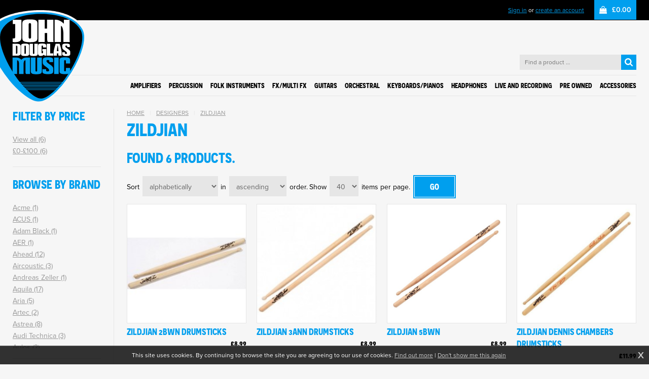

--- FILE ---
content_type: text/html; charset=UTF-8
request_url: https://www.johndouglasmusic.com/store/designer/31_zildjian/
body_size: 6000
content:
<!DOCTYPE html>
<html lang="en">
<head>
<title>Zildjian | Designers | John Douglas Music</title>
<meta http-equiv="Content-Type" content="text/html; charset=utf-8">
<meta name="viewport" content="width=device-width, initial-scale=1.0, maximum-scale=1.0, user-scalable=0">
<base href="https://www.johndouglasmusic.com/">
<link rel="stylesheet" href="https://use.typekit.net/byr7mjw.css">
<link rel="stylesheet" type="text/css" href="templates/jd22.max.css?0531" media="all">
<link rel="image_src" href="https://www.johndouglasmusic.com/products/1127-med.jpg">


<!-- Global site tag (gtag.js) - Google Analytics -->
<script async src="https://www.googletagmanager.com/gtag/js?id=G-XVG913WQJ0"></script>
<script>
  window.dataLayer = window.dataLayer || [];
  function gtag(){dataLayer.push(arguments);}
  gtag('js', new Date());

  gtag('config', 'G-XVG913WQJ0');
</script>
</head>
<body onload="" class="page-store">
<div class="skipto"><a href="/store/designer/31_zildjian/#menu" tabindex="0">Skip to menu</a>
<a href="/store/designer/31_zildjian/#contentstart" tabindex="0">Skip to content</a></div>
<div id="msgwrap"><div id="msgbar" onclick="hidebar();" title="Click to close"><span id="message"></span></div></div>
<div id="topbar"><div id="topcont"></div></div>

<div class="topbar"><div class="wrapper"><a href="store/account/" rel="nofollow">Sign in</a> or <a href="store/account/register/" rel="nofollow">create an account</a><a href="store/basket/" rel="nofollow" class="basket basketempty">£0.00</a></div></div>

<header><div class="wrapper">
<a href="./" class="logo"><img src="gfx/jdm-stroke.svg" alt="John Douglas Music"></a>
<div class="search"><form method="get" action="store/search/" autocomplete="off"><input type="text" name="q" id="shopsearch" placeholder="Find a product …" autocomplete="off" onfocus="searchquick();" onkeyup="searchquick();" onblur="hidequick();"><input type="submit" class="shopgosearch" value=""></form></div>

<nav id="menu"><div id="menuToggle"><input type="checkbox" id="menuChk"><div id="menuButton"><span></span><span></span><span></span></div><div class="menucont"><ul class="fl_menu fl_menucount1"><li id="store_25" class="hassubmenu"><a href="store/category/25_amplifiers/"><span class="menuwrap">Amplifiers</span></a><ul><li id="store_32"><a href="store/category/25_amplifiers/32_valve-guitar-amplifiers/"><span class="menuwrap">Valve Guitar Amplifiers</span></a></li><li id="store_33"><a href="store/category/25_amplifiers/33_solid-state-guitar-amplifiers/"><span class="menuwrap">Solid State Guitar Amplifiers</span></a></li><li id="store_34"><a href="store/category/25_amplifiers/34_bass-guitar-amplifiers/"><span class="menuwrap">Bass Guitar Amplifiers</span></a></li><li id="store_35"><a href="store/category/25_amplifiers/35_acoustic-guitar-amplifiers/"><span class="menuwrap">Acoustic Guitar Amplifiers</span></a></li><li id="store_36"><a href="store/category/25_amplifiers/36_keyboard-amplifier/"><span class="menuwrap">Keyboard Amplifier</span></a></li><li id="store_71"><a href="store/category/25_amplifiers/71_other-amplifiers/"><span class="menuwrap">Other amplifiers</span></a></li><li id="store_89"><a href="store/category/25_amplifiers/89_parts-and-accessories/"><span class="menuwrap">Parts and Accessories</span></a></li></ul></li><li id="store_23" class="hassubmenu"><a href="store/category/23_percussion/"><span class="menuwrap">Percussion</span></a><ul><li id="store_24"><a href="store/category/23_percussion/24_cymbals/"><span class="menuwrap">Cymbals</span></a></li><li id="store_22"><a href="store/category/23_percussion/22_drum-heads/"><span class="menuwrap">Drum heads</span></a></li><li id="store_27"><a href="store/category/23_percussion/27_drumsticks-brushes-beaters-and-mallets/"><span class="menuwrap">Drumsticks, Brushes, Beaters and Mallets</span></a></li><li id="store_37"><a href="store/category/23_percussion/37_drum-kits/"><span class="menuwrap">Drum Kits</span></a></li><li id="store_77"><a href="store/category/23_percussion/77_hand-percussion/"><span class="menuwrap">Hand Percussion</span></a></li><li id="store_78"><a href="store/category/23_percussion/78_drum-spare-parts-and-accessories/"><span class="menuwrap">Drum Spare Parts and Accessories</span></a></li></ul></li><li id="store_8" class="hassubmenu"><a href="store/category/8_folk-instruments/"><span class="menuwrap">Folk instruments</span></a><ul><li id="store_50"><a href="store/category/8_folk-instruments/50_ukuleles/"><span class="menuwrap">Ukuleles</span></a></li><li id="store_70"><a href="store/category/8_folk-instruments/70_harmonicas/"><span class="menuwrap">Harmonicas</span></a></li></ul></li><li id="store_19" class="hassubmenu"><a href="store/category/19_fxmulti-fx/"><span class="menuwrap">FX/Multi FX</span></a><ul><li id="store_43"><a href="store/category/19_fxmulti-fx/43_line-6-pedals/"><span class="menuwrap">Line 6 Pedals</span></a></li><li id="store_44"><a href="store/category/19_fxmulti-fx/44_boss-pedals/"><span class="menuwrap">Boss Pedals</span></a></li><li id="store_45"><a href="store/category/19_fxmulti-fx/45_blackstar-pedals/"><span class="menuwrap">Blackstar Pedals</span></a></li><li id="store_46"><a href="store/category/19_fxmulti-fx/46_mooer-pedals/"><span class="menuwrap">Mooer Pedals</span></a></li><li id="store_51"><a href="store/category/19_fxmulti-fx/51_pedal-boards-and-power-supplies/"><span class="menuwrap">Pedal Boards and Power Supplies</span></a></li><li id="store_52"><a href="store/category/19_fxmulti-fx/52_ibanez-pedals/"><span class="menuwrap">Ibanez pedals</span></a></li><li id="store_53"><a href="store/category/19_fxmulti-fx/53_fender/"><span class="menuwrap">Fender</span></a></li><li id="store_61"><a href="store/category/19_fxmulti-fx/61_dunlop--mxr/"><span class="menuwrap">Dunlop / MXR</span></a></li><li id="store_62"><a href="store/category/19_fxmulti-fx/62_seymour-duncan/"><span class="menuwrap">Seymour Duncan</span></a></li><li id="store_63"><a href="store/category/19_fxmulti-fx/63_joyo-pedals/"><span class="menuwrap">Joyo Pedals</span></a></li><li id="store_69"><a href="store/category/19_fxmulti-fx/69_blaxx-pedals/"><span class="menuwrap">Blaxx Pedals</span></a></li><li id="store_72"><a href="store/category/19_fxmulti-fx/72_carl-martin/"><span class="menuwrap">Carl Martin</span></a></li><li id="store_79"><a href="store/category/19_fxmulti-fx/79_other-makes/"><span class="menuwrap">Other Makes</span></a></li></ul></li><li id="store_3" class="hassubmenu"><a href="store/category/3_guitars/"><span class="menuwrap">Guitars</span></a><ul><li id="store_5"><a href="store/category/3_guitars/5_acoustic-guitars/"><span class="menuwrap">Acoustic guitars</span></a></li><li id="store_7"><a href="store/category/3_guitars/7_bass-guitars/"><span class="menuwrap">Bass guitars</span></a></li><li id="store_6"><a href="store/category/3_guitars/6_classical-guitars/"><span class="menuwrap">Classical guitars</span></a></li><li id="store_4"><a href="store/category/3_guitars/4_electric-guitars/"><span class="menuwrap">Electric guitars</span></a></li><li id="store_73"><a href="store/category/3_guitars/73_capos/"><span class="menuwrap">capos</span></a></li><li id="store_74"><a href="store/category/3_guitars/74_slides/"><span class="menuwrap">Slides</span></a></li><li id="store_49"><a href="store/category/3_guitars/49_guitar-pickups/"><span class="menuwrap">Guitar Pickups</span></a></li><li id="store_57"><a href="store/category/3_guitars/57_electric-guitar-strings/"><span class="menuwrap">Electric Guitar Strings</span></a></li><li id="store_58"><a href="store/category/3_guitars/58_acoustic-guitar-strings/"><span class="menuwrap">Acoustic Guitar strings</span></a></li><li id="store_59"><a href="store/category/3_guitars/59_bass-guitar-strings/"><span class="menuwrap">Bass Guitar Strings</span></a></li><li id="store_60"><a href="store/category/3_guitars/60_classical-guitar-strings/"><span class="menuwrap">Classical Guitar Strings</span></a></li><li id="store_81"><a href="store/category/3_guitars/81_guitar-maintenance/"><span class="menuwrap">Guitar Maintenance</span></a></li><li id="store_85"><a href="store/category/3_guitars/85_tuners/"><span class="menuwrap">Tuners</span></a></li><li id="store_86"><a href="store/category/3_guitars/86_stands-and-wall-hangers/"><span class="menuwrap">Stands and wall hangers</span></a></li><li id="store_90"><a href="store/category/3_guitars/90_guitar-straps/"><span class="menuwrap">Guitar Straps</span></a></li><li id="store_91"><a href="store/category/3_guitars/91_guitar-parts/"><span class="menuwrap">Guitar Parts</span></a></li><li id="store_93"><a href="store/category/3_guitars/93_guitar-cables/"><span class="menuwrap">Guitar Cables</span></a></li></ul></li><li id="store_103" class="hassubmenu"><a href="store/category/103_orchestral/"><span class="menuwrap">Orchestral</span></a><ul><li id="store_76"><a href="store/category/103_orchestral/76_brass-woodwind-and-wind-instruments/"><span class="menuwrap">Brass, Woodwind and Wind Instruments</span></a></li><li id="store_20"><a href="store/category/103_orchestral/20_bowed-instruments-and-accessories/"><span class="menuwrap">Bowed instruments and accessories</span></a></li></ul></li><li id="store_12" class="hassubmenu"><a href="store/category/12_keyboardspianos/"><span class="menuwrap">Keyboards/pianos</span></a><ul><li id="store_15"><a href="store/category/12_keyboardspianos/15_digital-pianos/"><span class="menuwrap">Digital pianos</span></a></li><li id="store_13"><a href="store/category/12_keyboardspianos/13_keyboards/"><span class="menuwrap">Keyboards</span></a></li><li id="store_14"><a href="store/category/12_keyboardspianos/14_stage-pianos/"><span class="menuwrap">Stage pianos</span></a></li><li id="store_88"><a href="store/category/12_keyboardspianos/88_parts-and-accessories/"><span class="menuwrap">Parts and Accessories</span></a></li></ul></li><li id="store_41"><a href="store/category/41_headphones/"><span class="menuwrap">Headphones</span></a></li><li id="store_38" class="hassubmenu"><a href="store/category/38_live-and-recording/"><span class="menuwrap">Live and Recording</span></a><ul><li id="store_40"><a href="store/category/38_live-and-recording/40_pa-and-accessories/"><span class="menuwrap">PA and Accessories</span></a></li><li id="store_21"><a href="store/category/38_live-and-recording/21_microphones-and-accessories/"><span class="menuwrap">Microphones and Accessories</span></a></li><li id="store_84" class="hassubmenu"><a href="store/category/38_live-and-recording/84_cables-and-connectors/"><span class="menuwrap">Cables and Connectors</span></a><ul><li id="store_94"><a href="store/category/38_live-and-recording/84_cables-and-connectors/94_connectors/"><span class="menuwrap">Connectors</span></a></li><li id="store_95"><a href="store/category/38_live-and-recording/84_cables-and-connectors/95_audio-cables/"><span class="menuwrap">Audio Cables</span></a></li><li id="store_96"><a href="store/category/38_live-and-recording/84_cables-and-connectors/96_microphone-cables/"><span class="menuwrap">Microphone Cables</span></a></li><li id="store_97"><a href="store/category/38_live-and-recording/84_cables-and-connectors/97_speaker-cables/"><span class="menuwrap">Speaker Cables</span></a></li><li id="store_99"><a href="store/category/38_live-and-recording/84_cables-and-connectors/99_usb-and-midi-cables/"><span class="menuwrap">USB and Midi Cables</span></a></li></ul></li></ul></li><li id="store_67"><a href="store/category/67_pre-owned/"><span class="menuwrap">Pre Owned</span></a></li><li id="store_80" class="hassubmenu"><a href="store/category/80_accessories/"><span class="menuwrap">Accessories</span></a><ul><li id="store_68"><a href="store/category/80_accessories/68_music-gifts-and-merchandise/"><span class="menuwrap">Music Gifts and Merchandise</span></a></li></ul></li></ul></div><div id="menuBG"></div></div>
</nav></div></header>
<div id="menubg"></div>

<main id="contentstart"><div class="wrapper">
<div class="lhs">
<div class="lhsbox"><h4>Filter by price</h4><ul><li><a href="store/designer/31_zildjian/?lo=-1&amp;hi=-1&amp;">View all (6)</a></li><li><a href="store/designer/31_zildjian/?lo=0&amp;hi=100&amp;">£0-£100 (6)</a></li></ul></div><div class="lhsbox"><h4>Browse by brand</h4><ul><li><a href="store/designer/160_acme/">Acme (1)</a></li><li><a href="store/designer/17_acus/">ACUS (1)</a></li><li><a href="store/designer/64_adam-black/">Adam Black (1)</a></li><li><a href="store/designer/18_aer/">AER (1)</a></li><li><a href="store/designer/28_ahead/">Ahead (12)</a></li><li><a href="store/designer/118_aircoustic/">Aircoustic (3)</a></li><li><a href="store/designer/127_andreas-zeller/">Andreas Zeller (1)</a></li><li><a href="store/designer/138_aquila/">Aquila (17)</a></li><li><a href="store/designer/80_aria/">Aria (5)</a></li><li><a href="store/designer/87_artec/">Artec (2)</a></li><li><a href="store/designer/128_astrea/">Astrea (8)</a></li><li><a href="store/designer/119_audi-technica/">Audi Technica (3)</a></li><li><a href="store/designer/161_aulos/">Aulos (2)</a></li><li><a href="store/designer/44_barnes--mullins/">Barnes &amp; Mullins (9)</a></li><li><a href="store/designer/139_baton-rouge/">Baton Rouge (5)</a></li><li><a href="store/designer/40_billy-hyde/">Billy Hyde (1)</a></li><li><a href="store/designer/8_blackstar/">Blackstar (28)</a></li><li><a href="store/designer/55_blaxx/">Blaxx (10)</a></li><li><a href="store/designer/19_boss/">Boss (1)</a></li><li><a href="store/designer/39_boston/">Boston (87)</a></li><li><a href="store/designer/66_brunswick/">Brunswick (1)</a></li><li><a href="store/designer/63_carl-martin/">Carl Martin (5)</a></li><li><a href="store/designer/20_carlsbro/">Carlsbro (3)</a></li><li><a href="store/designer/162_champion/">Champion (6)</a></li><li><a href="store/designer/174_cherub/">Cherub (1)</a></li><li><a href="store/designer/35_chord/">Chord (22)</a></li><li><a href="store/designer/76_cordoba/">Cordoba (7)</a></li><li><a href="store/designer/67_cort/">Cort (14)</a></li><li><a href="store/designer/88_creamery/">Creamery (1)</a></li><li><a href="store/designer/45_daddario/">D'addario (166)</a></li><li><a href="store/designer/102_dandrea/">D'andrea (7)</a></li><li><a href="store/designer/56_diago/">Diago (2)</a></li><li><a href="store/designer/89_dimarzio/">Dimarzio (2)</a></li><li><a href="store/designer/41_dixon/">Dixon (2)</a></li><li><a href="store/designer/60_dunlop/">Dunlop (53)</a></li><li><a href="store/designer/175_duracell/">Duracell (2)</a></li><li><a href="store/designer/98_elixir/">Elixir (18)</a></li><li><a href="store/designer/90_emg/">EMG (3)</a></li><li><a href="store/designer/77_encore/">Encore (3)</a></li><li><a href="store/designer/82_ernie-ball/">Ernie Ball (84)</a></li><li><a href="store/designer/26_evans/">Evans (27)</a></li><li><a href="store/designer/68_faith/">Faith (2)</a></li><li><a href="store/designer/163_feadog/">Feadog (1)</a></li><li><a href="store/designer/9_fender/">Fender (84)</a></li><li><a href="store/designer/21_fishman/">Fishman (6)</a></li><li><a href="store/designer/29_flix/">Flix (3)</a></li><li><a href="store/designer/114_floyd-rose/">Floyd Rose (2)</a></li><li><a href="store/designer/69_freshman/">Freshman (13)</a></li><li><a href="store/designer/46_g7th/">G7th (2)</a></li><li><a href="store/designer/132_geipel/">Geipel (1)</a></li><li><a href="store/designer/164_generation/">Generation (11)</a></li><li><a href="store/designer/103_ghs/">GHS (1)</a></li><li><a href="store/designer/36_glenluce/">Glenluce (1)</a></li><li><a href="store/designer/47_gold-tone/">Gold Tone (1)</a></li><li><a href="store/designer/117_gotoh/">Gotoh (1)</a></li><li><a href="store/designer/70_gretsch/">Gretsch (3)</a></li><li><a href="store/designer/48_grover/">Grover (5)</a></li><li><a href="store/designer/71_guild/">Guild (3)</a></li><li><a href="store/designer/115_guitar-tech/">Guitar tech (2)</a></li><li><a href="store/designer/165_helin/">Helin (1)</a></li><li><a href="store/designer/49_hercules/">Hercules (14)</a></li><li><a href="store/designer/131_hidersine/">Hidersine (12)</a></li><li><a href="store/designer/151_hk/">HK (1)</a></li><li><a href="store/designer/159_hohner/">Hohner (9)</a></li><li><a href="store/designer/4_ibanez/">Ibanez (4)</a></li><li><a href="store/designer/62_joyo/">Joyo (3)</a></li><li><a href="store/designer/92_kk-sound/">K&amp;K Sound (2)</a></li><li><a href="store/designer/170_km/">K&amp;M (4)</a></li><li><a href="store/designer/141_kai/">Kai (6)</a></li><li><a href="store/designer/142_kala/">Kala (1)</a></li><li><a href="store/designer/99_kerly-kues/">Kerly Kues (5)</a></li><li><a href="store/designer/15_kinsman/">Kinsman (12)</a></li><li><a href="store/designer/110_korg/">Korg (5)</a></li><li><a href="store/designer/83_kyser/">Kyser (1)</a></li><li><a href="store/designer/144_laka/">Laka (1)</a></li><li><a href="store/designer/13_laney/">Laney (4)</a></li><li><a href="store/designer/122_lewitt/">Lewitt (1)</a></li><li><a href="store/designer/12_line-6/">Line 6 (1)</a></li><li><a href="store/designer/104_lizard-spit/">Lizard Spit (1)</a></li><li><a href="store/designer/93_lr-baggs/">LR Baggs (2)</a></li><li><a href="store/designer/177_mahalo/">Mahalo (6)</a></li><li><a href="store/designer/1_martin/">Martin (34)</a></li><li><a href="store/designer/167_montford/">Montford (3)</a></li><li><a href="store/designer/54_mooer/">Mooer (8)</a></li><li><a href="store/designer/57_mxr/">MXR (23)</a></li><li><a href="store/designer/50_neotech/">Neotech (5)</a></li><li><a href="store/designer/112_octopus/">Octopus (3)</a></li><li><a href="store/designer/168_odyssey/">Odyssey (1)</a></li><li><a href="store/designer/169_odyssey/">Odyssey (1)</a></li><li><a href="store/designer/108_on-stage/">On Stage (5)</a></li><li><a href="store/designer/51_ozark/">Ozark (3)</a></li><li><a href="store/designer/22_paiste/">Paiste (9)</a></li><li><a href="store/designer/58_pedaltrain/">Pedaltrain (7)</a></li><li><a href="store/designer/33_percussion-plus/">Percussion Plus (38)</a></li><li><a href="store/designer/107_perris/">Perris (1)</a></li><li><a href="store/designer/130_pirastro/">Pirastro (3)</a></li><li><a href="store/designer/43_planet-waves/">Planet Waves (5)</a></li><li><a href="store/designer/32_promark/">Promark (12)</a></li><li><a href="store/designer/113_pub-prop/">Pub prop (1)</a></li><li><a href="store/designer/27_remo/">Remo (52)</a></li><li><a href="store/designer/171_rico/">Rico (18)</a></li><li><a href="store/designer/147_risa/">Risa (1)</a></li><li><a href="store/designer/106_rock-off/">Rock Off (5)</a></li><li><a href="store/designer/95_rockfield/">Rockfield (1)</a></li><li><a href="store/designer/85_rotosound/">Rotosound (14)</a></li><li><a href="store/designer/38_ruach/">Ruach (3)</a></li><li><a href="store/designer/23_sabian/">Sabian (1)</a></li><li><a href="store/designer/100_savarez/">Savarez (1)</a></li><li><a href="store/designer/109_schaller/">Schaller (4)</a></li><li><a href="store/designer/61_seymour-duncan/">Seymour Duncan (14)</a></li><li><a href="store/designer/96_shadow/">Shadow (2)</a></li><li><a href="store/designer/52_shubb/">Shubb (7)</a></li><li><a href="store/designer/72_sigma/">Sigma (20)</a></li><li><a href="store/designer/111_snark/">Snark (5)</a></li><li><a href="store/designer/34_sonix/">Sonix (2)</a></li><li><a href="store/designer/7_squier/">Squier (7)</a></li><li><a href="store/designer/24_stagg/">Stagg (161)</a></li><li><a href="store/designer/86_star-slinger/">Star Slinger (1)</a></li><li><a href="store/designer/53_stentor/">Stentor (23)</a></li><li><a href="store/designer/75_sx/">SX (7)</a></li><li><a href="store/designer/73_takamine/">Takamine (6)</a></li><li><a href="store/designer/3_tanglewood/">Tanglewood (13)</a></li><li><a href="store/designer/134_teller/">Teller (2)</a></li><li><a href="store/designer/42_tgi/">TGI (74)</a></li><li><a href="store/designer/129_thomastik/">Thomastik (3)</a></li><li><a href="store/designer/124_trantec/">Trantec (1)</a></li><li><a href="store/designer/25_turkish/">Turkish (1)</a></li><li><a href="store/designer/30_vic-firth/">Vic Firth (18)</a></li><li><a href="store/designer/10_victory/">Victory (3)</a></li><li><a href="store/designer/74_vintage/">Vintage (2)</a></li><li><a href="store/designer/11_vox/">Vox (8)</a></li><li><a href="store/designer/97_wilkinson/">Wilkinson (3)</a></li><li><a href="store/designer/136_wittner/">Wittner (12)</a></li><li><a href="store/designer/137_wolf/">Wolf (3)</a></li><li><a href="store/designer/14_yamaha/">Yamaha (12)</a></li><li><a href="store/designer/31_zildjian/">Zildjian (6)</a></li></ul></div><div class="lhsbox"><h4>Recently viewed</h4><p>You haven't yet viewed any products on our store. If you've been here before, you may need to <a href="store/account/" class="noprods">sign in</a>.</p></div>
</div><div class="rhs">
<div class="breadcrumbs"><a href="./" class="noleft">Home</a>|<a href="store/designer/">Designers</a>|<a href="store/designer/31_zildjian/">Zildjian</a></div>
<h1>Zildjian</h1>
<div class="storepage storeproduct">
<div class="catdesc"></div><h3 class="prodsfound">Found 6 products.</h3><div class="catdesc prodsdesc"></div><form method="get" action="store/designer/31_zildjian/" class="sortorder firstsort"><span class="sortbar sortfirst">Sort <select name="sort"><option value="rec">by featured order</option><option value="az" selected>alphabetically</option><option value="price">by price</option><option value="recent">by most recent</option></select> </span><span class="sortbar">in <select name="order"><option value="asc" selected>ascending</option><option value="desc">descending</option></select> order. </span><span class="sortbar">Show <select name="perpage"><option value="20">20</option><option value="40" selected>40</option><option value="80">80</option><option value="all">all</option></select> items per page. </span><input type="submit" class="shopbutton gosort" value="Go"></form>

<div id="productswrap"><a href="store/product/23_percussion/27_drumsticks-brushes-beaters-and-mallets/669_zildjian-2bwn-drumsticks/" class="prodbox"><img src="products/1127-med.jpg" alt="Zildjian 2BWN Drumsticks"><span class="prodinfo"><span class="proddesc"><span class="prodtitle">Zildjian 2BWN Drumsticks</span><span class="prodprice"><span class="priceline curprice"><span class="pricedesc descprice">Our price: </span><span class="price">£8.99</span></span></span><span class="prodviewbutton">View</span><span class="prodlongdesc">Technical specifications



Category: Hickory Series
SKU: 2BWN
Length: 16
Diameter: 0.625
Wood Type: Hickory
Tip Shape: Oval
Tip Type: Wood
Tip Color: Natural

Large grip dimension with a slightly oval bead. Excellent all-around stick.</span></span></span></a><a href="store/product/23_percussion/27_drumsticks-brushes-beaters-and-mallets/672_zildjian-3ann-drumsticks/" class="prodbox"><img src="products/1131-med.jpg" alt="Zildjian 3ANN Drumsticks"><span class="prodinfo"><span class="proddesc"><span class="prodtitle">Zildjian 3ANN Drumsticks</span><span class="prodprice"><span class="priceline curprice"><span class="pricedesc descprice">Our price: </span><span class="price">£8.99</span></span></span><span class="prodviewbutton">View</span><span class="prodlongdesc"> </span></span></span></a><a href="store/product/23_percussion/27_drumsticks-brushes-beaters-and-mallets/674_zildjian-5bwn/" class="prodbox"><img src="products/3420-med.jpg" class="" alt="Zildjian 5BWN" width="276" srcset="products/3420-med.jpg 276w, products/3420-med@2x.jpg 552w" sizes="100vw"><span class="prodinfo"><span class="proddesc"><span class="prodtitle">Zildjian 5BWN</span><span class="prodprice"><span class="priceline curprice"><span class="pricedesc descprice">Our price: </span><span class="price">£8.99</span></span></span><span class="prodviewbutton">View</span><span class="prodlongdesc">Technical specifications



Category: Hickory Series
SKU: 5BWN
Length: 16
Diameter: 0.6
Wood Type: Hickory
Tip Shape: Teardrop
Tip Type: Wood
Tip Colour: Natural

A consistent favourite for its medium sized dimensions and teardrop bead.</span></span></span></a><a href="store/product/23_percussion/27_drumsticks-brushes-beaters-and-mallets/2130_zildjian-dennis-chambers-drumsticks/" class="prodbox finalbox"><img src="products/3428-med.jpg" class="" alt="Zildjian Dennis Chambers Drumsticks" width="276" srcset="products/3428-med.jpg 276w, products/3428-med@2x.jpg 552w" sizes="100vw"><span class="prodinfo"><span class="proddesc"><span class="prodtitle">Zildjian Dennis Chambers Drumsticks</span><span class="prodprice"><span class="priceline curprice"><span class="pricedesc descprice">Our price: </span><span class="price">£11.99</span></span></span><span class="prodviewbutton">View</span><span class="prodlongdesc"> </span></span></span></a><div class="clear"></div><a href="store/product/23_percussion/27_drumsticks-brushes-beaters-and-mallets/2133_zildjian-manu-katche-drumsticks/" class="prodbox"><img src="products/3431-med.jpg" class="" alt="Zildjian Manu Katche Drumsticks" width="276" srcset="products/3431-med.jpg 276w, products/3431-med@2x.jpg 552w" sizes="100vw"><span class="prodinfo"><span class="proddesc"><span class="prodtitle">Zildjian Manu Katche Drumsticks</span><span class="prodprice"><span class="priceline curprice"><span class="pricedesc descprice">Our price: </span><span class="price">£11.99</span></span></span><span class="prodviewbutton">View</span><span class="prodlongdesc"> </span></span></span></a><a href="store/product/23_percussion/27_drumsticks-brushes-beaters-and-mallets/2131_zildjian-matt-sorum-drumsticks/" class="prodbox"><img src="products/3429-med.jpg" class="" alt="Zildjian Matt Sorum Drumsticks" width="276" srcset="products/3429-med.jpg 276w, products/3429-med@2x.jpg 552w" sizes="100vw"><span class="prodinfo"><span class="proddesc"><span class="prodtitle">Zildjian Matt Sorum Drumsticks</span><span class="prodprice"><span class="priceline curprice"><span class="pricedesc descprice">Our price: </span><span class="price">£11.99</span></span></span><span class="prodviewbutton">View</span><span class="prodlongdesc"> </span></span></span></a></div><div class="clear"></div>

<form method="get" action="store/designer/31_zildjian/" class="sortorder"><span class="sortbar sortfirst">Sort <select name="sort"><option value="rec">by featured order</option><option value="az" selected>alphabetically</option><option value="price">by price</option><option value="recent">by most recent</option></select> </span><span class="sortbar">in <select name="order"><option value="asc" selected>ascending</option><option value="desc">descending</option></select> order. </span><span class="sortbar">Show <select name="perpage"><option value="20">20</option><option value="40" selected>40</option><option value="80">80</option><option value="all">all</option></select> items per page. </span><input type="submit" class="shopbutton gosort" value="Go"></form>

</div><div class="fl_rsslinks"></div></div>
<div class="clear"></div>
</div></main>

<footer><div class="wrapper"><div class="footerbox">
<h5>Opening hours</h5>
<ul>
	<li> Monday: Closed</li>
	<li>Tuesday: 9am-5pm</li>
	<li>Wednesday: 9am-5pm</li>
	<li>Thursday: 9am-5pm</li>
	<li>Friday: 9am-5pm</li>
	<li>Saturday: 9am-5pm</li>
	<li>Sunday: Closed</li>
</ul>
</div><div class="footerbox">
<h5>Useful links</h5>
<ul><li><a href="content/store_terms/">Terms and conditions</a></li><li><a href="content/privacy-policy/">Privacy policy</a></li><li><a href="content/delivery/">Delivery</a></li><li><a href="content/returns/">Returns</a></li><li><a href="content/contact/">Contact us</a></li></ul>
</div><div class="footerbox">
<h5>Who we are</h5>
<p>John Douglas Music, 9 Great King Street, Dumfries DG1 1BA</p>
<p>Tel +44 01387 256479<br>Email <a href="mailto:mail@johndouglasmusic.com">mail@johndouglasmusic.com</a></p>
<p><a href="https://www.fuzzylime.co.uk/" target="_blank">Responsive website design and development by fuzzylime</a></p>
</div></div></footer>
<img src="gfx/fl_loading.svg" alt="Loading" id="fl_loading">
<script>function doextra(){Asset.javascript('scripting/store-scripting_frontend.js');Asset.javascript('scripting/jd22.js');}</script><script async src="https://www.johndouglasmusic.com/scripting/mootools.js?0626"></script><script>function showmsg(m){setTimeout(function(){showmsg(m)},500)}function chkmooready(){if(window.MooTools)doready(); else setTimeout(chkmooready,100)}chkmooready();function doready(){Asset.javascript('https://www.johndouglasmusic.com/scripting/cmsplus_frontend.js?0308');if(typeof doextra=='function'){function chkcmsready(){if(typeof showmorecookieinfo == 'function')doextra();else setTimeout(chkcmsready,100)}chkcmsready()}}</script><script async src="https://www.google.com/recaptcha/api.js"></script>

<div id="cookieinfo"></div>
</body>
</html>


--- FILE ---
content_type: text/css
request_url: https://www.johndouglasmusic.com/templates/jd22.max.css?0531
body_size: 9043
content:
body{margin:0;padding:0;}
img{border:0;}
.fl_menu{list-style:none;margin:0;padding:0;}
.cms_imgleft{margin:3px 5px 5px 0;float:left;border:1px solid #000;}
.cms_imgright{margin:3px 0 5px 5px;float:right;border:1px solid #000;}
h1{margin:0;font-size:28pt;line-height:30pt;}
h2{font-size:20pt;line-height:24pt;}
h2, h3{margin:0 0 5px 0;}
.clear{clear:both;}
.gallthumbnail{float:left;border:2px solid #666;margin-right:5px;margin-bottom:5px;}
.fl_blogpostavatar{float:right;border:2px solid #666;margin:0 0 5px 5px;}
.fl_commentavatar{float:left;border:2px solid #666;margin:0 5px 0 0;}
.fl_commentname{display:block;margin-left:80px;text-transform:uppercase;margin-bottom:5px;font-size:8pt;}
.fl_commentmessage{display:block;margin-left:80px;}
.fl_gtname{display:block;text-transform:uppercase;margin-bottom:5px;font-size:8pt;}
.fl_gtmessage{display:block;}
.fl_blogpost1, .fl_blogpost2{border-bottom:1px solid #e3ddd0;padding-bottom:25px;margin-bottom:25px;}
.fl_postinfo{text-transform:uppercase;margin-bottom:5px;font-size:8pt;}
.fl_blogfooter{clear:both;}
.fl_comment1{display:block;padding:5px;margin-top:5px;}
.fl_comment2{display:block;padding:5px;background-color:#eee;margin-top:5px;}
.fl_commclear{display:block;clear:both;}
#fl_commsbox, #fl_tracksbox{clear:both;padding-top:15px;}
.fl_bigpic{border:2px solid #666;}
.fl_bigcaption{margin-top:10px;}
.fl_rssentry{clear:both;}
.fl_rssimg{float:right;display:block;border:2px solid #666;margin:0 0 5px 5px;}
.fl_rsstitle{font-size:18pt;line-height:24pt;font-weight:bold;}
.fl_rssby{text-transform:uppercase;margin-bottom:5px;font-size:8pt;}
.fl_gallpreview1{margin-bottom:10px;padding:5px;clear:both;}
.fl_gallpreview2{margin-bottom:10px;background-color:#eee;padding:5px;clear:both;}
.fl_gallpreview1 img, .fl_gallpreview2 img{float:left;border:2px solid #666;}
.fl_galllink, .fl_galltext{display:block;margin-left:110px;}
td.fl_label{display:block;width:100px;}
.fl_mailform textarea{width:400px;height:200px;}
.fl_votebar{background-color:#fff;height:10px;}
input.fl_regform{width:100px;}
.fl_postingform{display:none;}
.fl_postingform textarea{height:100px;}
.fl_rsslinks{padding-top:10px;clear:both;text-align:right;}
.fl_rsslinks a{text-transform:uppercase;font-size:8pt;text-decoration:none;margin-left:10px;}
.fl_rsslinks:empty{display:none;}
.fl_rating{float:right;text-align:right;}
#msgwrap{position:fixed;top:150px;left:50%;text-align:center;z-index:99;}
#msgbar{position:relative;color:#fff;border-width:3px;border-style:solid;padding:15px;font-size:28px;line-height:40px;width:300px;left:-168px;display:none;font-family:"Lucida Sans","Lucida Grande", Lucida, Tahoma, Verdana, Arial, Helvetica, sans-serif;cursor:default;}
#msgbar a{color:#fff;}
#topbar{display:none;position:fixed;z-index:99;background-color:#4ad;color:#fff;top:0;left:0;width:100%;font-size:12px;border-bottom:3px solid #079;text-align:center;}
#topbar a{color:#fff;}
#topcont{padding:10px;}
input, textarea{border:1px solid;padding:3px;background-color:#fff;border-color:#000;font-family:Verdana, Arial, Helvetica, sans-serif;font-size:12px;}
textarea{width:300px;height:150px;}
input:hover, input:focus, textarea:hover, textarea:focus{background-color:#eee;}
.fl_later{float:left;}
.fl_earlier{float:right;}
.flmsg_alert{background-color:#4ad;border-color:#079;}
.flmsg_error{background-color:#900;border-color:#600;}
.flmsg_success{background-color:#096;border-color:#066;}
.flmsg_generic{background-color:#666;border-color:#999;}
#fl_commsbox{margin:5px;padding:5px;border:1px dotted #333;background-color:#eee;}
#fl_gallwrap{position:fixed;top:0;left:0;margin:0;padding:0;width:100%;height:100%;display:none;font:11px Arial, Helvetica, sans-serif;line-height:20px;color:#333;text-align:left;}
#fl_gallcover{position:fixed;width:100%;height:100%;top:0;left:0;margin:0;padding:0;background-color:#000;opacity:0.8;filter:alpha(opacity=80);}
#fl_gallbox{position:relative;top:5%;margin:0 auto;background-color:#fff;padding:10px;width:100px;height:100px;}
#fl_gallpic{display:block;margin:0 auto;position:relative;top:35%;}
#fl_gallbelowpic{clear:both;display:none;padding:5px 10px 10px;margin:0 -10px;background-color:#fff;overflow:hidden;}
#fl_gallwrap a{color:#666;text-decoration:none;}
#fl_gallwrap a:hover{color:#444;}
#fl_gallprevnext{background:url('../scripting/blank.gif');position:relative;}
#fl_gallprev{position:absolute;z-index:50;}
#fl_gallnext{text-align:right;position:absolute;z-index:50;right:0;}
#fl_gallclose, #fl_gallslide{clear:right;float:right;}
a#fl_gallprev:hover, a#fl_gallnext:hover, a#fl_gallclose:hover{border-width:0;}
#fl_gallprev img, #fl_gallnext img{visibility:hidden;padding-top:50px;}
#fl_gallprev:hover img, #fl_gallnext:hover img{visibility:visible;}


* { margin: 0; padding: 0; border: 0; }
html, body { min-height: 100%; background: #f6f6f6; color: #000; font: 400 16px/26px proxima-nova, sans-serif; }
p { margin: 10px 0; }
ul, ol { margin: 10px 20px; }
a { color: #009fee; }
a:hover { text-decoration: none; opacity: 0.5; }
img { max-width: 100%; height: auto!important; }
b, strong { font-weight: 600; }

h1, h2, h3, h4, h5 { margin: 20px 0; color: #009fee; font-weight: 700; font-family: novecento-sans-narrow, sans-serif; text-transform: uppercase; }
h1 { font-size: 36px; line-height: 40px; margin-top: 0; }
h2 { font-size: 32px; line-height: 36px; }
h3 { font-size: 28px; line-height: 32px; }
h4 { font-size: 24px; line-height: 28px; }
h5 { font-size: 16px; line-height: 20px; }
h1 b, h2 b, h3 b, h1 strong, h2 strong, h3 strong, h4 b, h4 strong { font-weight: 700; }
.textlabel { position: absolute; margin-left: -9999px; }

.skipto a { position: absolute; margin-left: -9999px; top: auto; width: 1px; height: 1px; overflow: hidden; color: #fff!important; padding: 10px; background: #009fee; }
.skipto a:focus { margin-left: 0; width: auto; height: auto; }

header, nav, main, footer { display: block; }
.wrapper { max-width: 1400px; margin: 0 auto; padding: 0 25px; position: relative; }

.topbar { background: #000; font-size: 12px; line-height: 40px; color: #fff; text-align: right; position: sticky; top: 0; z-index: 10; }
.topbar a.basket { margin: -5px 0 0; background: #009fee url('../gfx/icon-basket.svg') no-repeat left 10px center; background-size: 15px auto; color: #fff; font-size: 14px; font-weight: 600; padding: 0 10px 0 35px; text-decoration: none; display: inline-block; margin-left: 20px; }

header .wrapper { padding-bottom: 150px; position: relative; }
.logo { display: block; width: 195px; height: 185px; margin: -20px 0 0 -50px; position: absolute; z-index: 11; }
.logo:hover { opacity: 1; }
.logo img { display: block; }

header .search { position: absolute; bottom: 52px; right: 25px; width: 230px; height: 30px; }
input#shopsearch { width: 200px; display: inline-block; vertical-align: top; height: 30px; font-size: 12px; }
input.shopgosearch { width: 30px; height: 30px; display: inline-block; vertical-align: top; cursor: pointer; background: #009fee url('../gfx/magnify.svg') no-repeat center!important; background-size: 16px auto!important; }
input.shopgosearch:hover { opacity: 0.5; }
#quicksearchresults { margin-left: 0!important; box-sizing: border-box; font-size: 14px; line-height: 18px; border-color: #e6e6e6!important; }
#quicksearchresults a { background: #e6e6e6; }
.quicksearchresult .proddesc { padding-left: 5px; box-sizing: border-box; }
.quicksearchlink { border-top-color: #ccc!important; }
.quicksearchresult .prodtitle { font-size: 14px; line-height: 18px; display: block; font-weight: 600; }
.quicksearchresult .priceline, .quicksearchresult .salepriceline { font-size: 12px; line-height: 16px; }

#menu input { display: none; }

#menu { position: absolute; bottom: 0; right: 25px; height: 40px; left: 100px; border-bottom: 1px solid #e6e6e6; border-top: 1px solid #e6e6e6; z-index: 9; }
.fl_menu { display: block; margin: 0; text-align: right; }
.fl_menu li, .fl_menu a { display: inline-block; position: relative; vertical-align: top; font: bold 16px/40px novecento-sans-narrow, sans-serif; text-transform: uppercase; }
.fl_menu li { margin-left: 20px; position: relative; }
.fl_menu a { text-decoration: none; color: #000; }

/*.fl_menu>li:nth-child(n+8) { display: none; }*/

.fl_menu ul { position: absolute; background: rgba(246,246,246,0.9); margin: 0; z-index: 20; top: 40px; max-height: 0; right: -11px; width: 200px; overflow: hidden; transition-duration: 0.25s; transition-property: max-height; border-left: 1px solid #e6e6e6; border-right: 1px solid #e6e6e6; }
.fl_menu ul li, .fl_menu ul a { display: block; margin: 0; padding: 0; }
.fl_menu ul a { font-size: 14px; line-height: 22px; padding: 5px 10px; }
.fl_menu ul.size { -webkit-transition: none; transition: none; opacity: 0; }
.fl_menu li:hover ul { max-height: 500px; }
.fl_menu ul ul { display: none!important; }
.fl_menu ul>li:last-child>a { border-bottom: 1px solid #e6e6e6; }

main { padding: 25px 0 50px; position: relative;}

.lhs { width: 174px; padding-right: 25px; border-right: 1px solid #e3ddd0; display: inline-block; vertical-align: top; }
.rhs { width: calc(100% - 225px); margin-left: -1px; border-left: 1px solid #e6e6e6; display: inline-block; vertical-align: top; padding-left: 25px; min-height: calc(100vh - 543px); }
.lhs ul { margin: 0; list-style: none; max-height: 290px; overflow: auto; -webkit-overflow-scrolling: touch; }
.lhs ul li:before { display: none; }
.lhs ul a { color: #999; }
.lhsbox { padding-top: 20px; margin-top: 20px; border-top: 1px solid #e6e6e6; font-size: 14px; line-height: 20px; }
.lhsbox:first-child { padding-top: 0; margin-top: 0; border-top: 0; }
.lhsbox>*:first-child { margin-top: 0; }
.lhsbox .prodviewedbox { text-decoration: none; clear: both; display: block; margin-bottom: 5px; color: #999; }
.prodviewedbox img { float: left; margin-bottom: 5px; border: 1px solid #e6e6e6; transition: border 0.25s; }
.lhsbox .proddesc { display: block; margin-left: 72px; }
.lhsbox .prodtitle { display: block; margin-bottom: 5px; font-weight: 600; }
.lhsbox .curprice { font-size: 12px; line-height: 16px; font-weight: 400; }
.lhsbox .prodviewedbox:hover, .lhs ul a:hover { opacity: 1; color: #009fee; }
.lhsbox .prodviewedbox:hover img { border-color: #009fee; }

.lhs ul {
  /* Foreground, Background */
  scrollbar-color: #999 #eee;
}
.lhs ul::-webkit-scrollbar {
  width: 10px; /* Mostly for vertical scrollbars */
}
.lhs ul::-webkit-scrollbar-thumb { /* Foreground */
  background: #999;
  border-radius: 5px;
}
.lhs ul::-webkit-scrollbar-track { /* Background */
  background: #eee;
  border-radius: 5px;
}


.breadcrumbs { font-size: 12px; line-height: 16px; color: #e6e6e6; margin-bottom: 5px; }
.breadcrumbs a { display: inline-block; margin: 0 10px; color: #999; text-transform: uppercase; }
.breadcrumbs a:first-child { margin-left: 0; }

.cms_imgleft { max-width: 300px; border: 0; margin: 3px 10px 10px 0; float: left; }
.cms_imgright { max-width: 300px; border: 0; margin: 3px 0 10px 10px; float: right; clear: right; }
main li { margin-top: 3px; }
main ul { list-style: none; }
main ul li:before { color: #009fee; content: "\2022"; position: absolute; margin: -2px 0 0 -18px; font-size: 1.4em; }
blockquote { margin: 20px; padding: 10px 20px; background: #009fee; color: #fff; }
blockquote>*:first-child { margin-top: 10px!important; }
blockquote>*:last-child { margin-bottom: 10px!important; }
blockquote h2, blockquote h3, blockquote h4, blockquote a, blockquote ul li:before { color: inherit; }

.page-front .lhs, .page-front h1, .page-front .breadcrumbs { display: none; }
.page-front .rhs { width: auto; margin: 0; border: 0; display: block; padding: 0; } 
.page-front main { padding-top: 0; margin-top: -1px; }
.page-front main>.wrapper { max-width: none; padding: 0; }

#shopscrollwrap, #prodscrollwrap { position: relative; overflow: hidden; text-align: center; padding: 20px 0 0; }
#shopscroll, #prodscroll { padding: 0 25px 0 0; text-align: left; margin-top: -20px; position: relative; }
#shopscroll a, #prodscroll a { display: inline-block; width: calc(25% - 25px); margin: 20px 0 0 25px; vertical-align: top; text-decoration: none; }
#shopscroll a:hover, #prodscroll a:hover { opacity: 1; }
#shopscroll a .shopfrontimage, #prodscroll a .shopfrontimage { display: block; height: 0; padding-bottom: 100%; background-color: #fff; background-size: contain; background-position: center; border: 1px solid #e6e6e6; box-sizing: border-box; transition: 0.25s border; }
#shopscroll a:hover .shopfrontimage, #prodscroll a:hover .shopfrontimage { border-color: #009fee; }
#shopscroll a h4, #prodscroll a h4 { margin: 5px 0; font-size: 18px; line-height: 22px; }
#prodscroll a h5 { text-align: right; font-size: 16px; line-height: 20px; color: #000; margin: 5px 0; }

#shopscroll.scrollable, #prodscroll.scrollable { white-space: nowrap; padding: 1px 0; transition: margin-left 0.5s; }
#shopscroll.scrollable a, #prodscroll.scrollable a { width: 250px; }
#shopscroll.scrollable a h4, #prodscroll.scrollable a h4 { white-space: normal; }

#shopscrollwrap #shopscrollleft, #shopscrollwrap #shopscrollright, #prodscrollwrap #prodscrollleft, #prodscrollwrap #prodscrollright { position: absolute; top: 0; bottom: 0; width: 60px; background: rgba(246,246,246,0.75); cursor: pointer; z-index: 2; transition: all 0.25s; -webkit-backdrop-filter: blur(5px); backdrop-filter: blur(5px); background-position: center; background-size: 19px auto; background-repeat: no-repeat; }
#shopscrollwrap #shopscrollleft, #prodscrollwrap #prodscrollleft { left: 0; background-image: url('../gfx/arrow-left-blue.svg'); }
#shopscrollwrap #shopscrollright, #prodscrollwrap #prodscrollright { right: 0; background-image: url('../gfx/arrow-right-blue.svg'); }
#shopscrollwrap #shopscrollleft:hover, #shopscrollwrap #shopscrollright:hover, #prodscrollwrap #prodscrollleft:hover, #prodscrollwrap #prodscrollright:hover { background-size: 25px auto; }
#shopscrollwrap #shopscrollleft.noscroll, #shopscrollwrap #shopscrollright.noscroll, #prodscrollwrap #prodscrollleft.noscroll, #prodscrollwrap #prodscrollright.noscroll { opacity: 0; pointer-events: none; }

#scroller { position: relative; height: 0; padding-bottom: 40%; }
.fadeimg { position: absolute; top: 0; left: 0; right: 0; bottom: 0; background-size: cover; background-positioN: center; }
#scrollleft, #scrollright { position: absolute; bottom: 20px; right: 20px; cursor: pointer; background: url('../gfx/arrow-right.svg') no-repeat center; background-size: auto 8px; width: 20px; height: 20px; background-color: #009fee; border-radius: 10px; z-index: 10; transition: 0.25s all; background-position: 7px center; }
#scrollleft { right: 45px; background-image: url('../gfx/arrow-left.svg'); background-position: 5px center; }
#scrollleft:hover, #scrollright:hover { transform: scale3d(1.1,1.1,1); }
#scrollbar { position: absolute; bottom: 0; left: 0; background: #009fee; height: 3px; width: 0; z-index: 6;  transition-duration: 0.25s; transition-property: background; }
#scrollbar.paused { background: #ccc; }
#slider { z-index: 3; position: absolute; left: 0; right: 0; top: 0; bottom: 0; overflow: hidden; }
.slide { position: absolute; top: 0; left: 0; bottom: 0; width: 100%; display: none; z-index: 4; color: #000!important; text-decoration: none; background: #f6f6f6; background-size: cover; background-position: center; }
.slidewrap { position: absolute; top: 50%; left: 25px; transform: translateY(-50%); padding: 20px; background: rgba(255,255,255,0.75); -webkit-backdrop-filter: blur(5px); backdrop-filter: blur(5px); text-align: left; z-index: 5; max-width: 40%; box-sizing: border-box; transition: color 0.25s; }
.notext { display: none; }
.slide h2 { font-size: 36px; line-height: 40px; margin: 0; color: inherit; }
.slide p { font: bold 24px/28px novecento-sans-narrow, sans-serif; text-transform: uppercase; }
.slide:hover { opacity: 1; }
.slide:hover .slidewrap { color: #009fee!important; }
#slide_0 { display: block; }
a.transition, div.transition { -webkit-transition: all 0.5s; transition: all 0.5s; }
a.transitionfast, div.transitionfast { -webkit-transition: all 0.2s; transition: all 0.2s; }
a.sliding .slideside { display: block; }

.frontblack { background: #000; padding: 25px 0; color: #fff; }
.frontblack h2, .frontblack a { color: inherit; }
.frontdp { position: relative; max-width: 1400px; margin: 50px auto 0; padding: 0 25px; }
.frontdp:before { content: ''; position: absolute; top: 0; left: 50%; bottom: 0; width: 1px; background: #e6e6e6; }
.frontblack .wrapper:before { content: ''; position: absolute; top: 0; left: 50%; bottom: 0; width: 1px; background: #5cb7e5; }

.frontbox { display: inline-block; width: calc(50% - 25px); vertical-align: top; }
.frontbox:first-child { margin-right: 50px; }
.frontbox>*:first-child { margin-top: 0; }
.frontbox>*:last-child { margin-bottom: 0; }

h2.frontcentre { text-align: center; }

.frontbrands { text-align: center; }
.brandrow { margin-left: -12px; }
.brandrow a { display: inline-block; width: calc(20% - 12px); margin-left: 12px; height: 0; padding-bottom: calc(20% - 14px); border: 1px solid #e6e6e6; box-sizing: border-box; position: relative; }
.brandrow a:hover { opacity: 1; border-color: #009fee; }
.brandrow a img { display: block; width: 100%; }

/*
.frontboxes { margin: -40px 0 0 -20px; display: flex; position: relative; z-index: 7; }
.frontbox { display: inline-block; vertical-align: top; width: calc(50% - 20px); margin-left: 20px; box-sizing: border-box; height: 0; padding-bottom: 30%; background-color: #f6f6f6; position: relative; color: #000; background-size: cover; background-position: center; }
.fronttext { position: absolute; top: 0; bottom: 0; width: 50%; box-sizing: border-box; padding: 15px; background: rgba(255,255,255,0.75); -webkit-backdrop-filter: blur(5px);  backdrop-filter: blur(5px); display: flex; align-items: center; }
.frontbox:first-child .fronttext { left: 0; }
.frontbox:last-child .fronttext { right: 0; }
.page-front h1.maintitle { padding-bottom: 30px; }
.frontbox:hover { transform: scale3d(1.02,1.02,1); }
.frontbox h3 { margin: 0 0 10px; }

*/

.fl_postinfo { margin-top: -10px; }
#fl_commsbox { clear: both; margin: 0; padding: 0; border: 0; background: transparent; }
.fl_commentname, .fl_commentmessage { margin-left: 0; }
.fl_comment1, .fl_comment2 { padding: 20px; font-size: 14px; line-height: 20px; }
.fl_comment1 { background: #f6f6f6; }

.fl_comment2 { background: transparent; }
.fl_commentname { font-size: 12px; line-height: 18px; text-transform: none; color: #64656b; }
.fl_blogfooter { color: #666; margin-top: 20px; }
.fl_rsslinks, .fl_tags, #fl_tracksbox { display: none; }

form label { display: block; font-weight: 600; font-size: 12px; line-height: 17px; text-transform: uppercase; margin: 10px 0 2px; }
input, textarea { -webkit-appearance: none; border-radius: 0; }
input.checkbox, input.button { border: 0; width: auto; display: inline; background: transparent!important; -webkit-appearance: checkbox; height: auto; margin-right: 5px; }
input[type=radio] { -webkit-appearance: radio; }
label .reqd { margin-left: 5px; }
input, textarea, .fl_mailform textarea, select { background: #e6e6e6; border: 0; font: 14px/20px proxima-nova, sans-serif; color: #666; width: 100%; display: block; padding: 10px; box-sizing: border-box; }
input, select { height: 40px; }
input:hover, textarea:hover, select:hover { background: #e6e6e6; color: #444; }
input:focus, textarea:focus, select:focus { background: #e6e6e6; color: #444; }

.signuptcs { width: 508px; font-size: 12px; line-height: 16px; border: 1px solid #e6e6e6; padding: 1px 10px 10px; overflow: auto; -webkit-overflow-scrolling: touch; height: 150px; background: #fff; }
select#usertitle { width: auto; display: inline; }
input#titleother { width: 150px; display: inline; visibility: hidden; }

input.emailsub, input.passsub, input.commentsub, input.formsub, a.button, input.shopbutton, span.frontbutton { display: block; width: auto; height: 42px; font: bold 16px/20px novecento-sans-narrow, sans-serif; text-transform: uppercase; margin: 12px 0 0 2px; padding: 8px 30px; color: #fff!important; border: 0; background: #009fee; border: 1px solid #fff; outline: 2px solid #009fee; border-radius: 0; cursor: pointer; text-decoration: none; position: relative; text-align: center; box-sizing: border-box; }
input.emailsub:hover, input.passsub:hover, input.commentsub:hover, input.formsub:hover, a.button:hover, input.emailsub:focus, input.passsub:focus, input.commentsub:focus, input.formsub:focus, a.button:focus, input.shopbutton:hover, input.shopbutton:focus, span.frontbutton:hover, span.frontbutton:focus { transform: scale3d(1.05,1.05,1); opacity: 1; }
input.emailsub:active, input.passsub:active, input.commentsub:active, input.formsub:active, a.button:active, input.shopbutton:active, span.frontbutton:active { top: 2px; }
a.button, span.frontbutton { width: auto; display: inline-block; vertical-align: top; margin: 0; }

footer { background: #000; color: #fff; padding: 40px 0; font-size: 14px; line-height: 20px; }
footer h5 { font-size: 24px; line-height: 28px; margin: 10px 0; }
footer p, footer ul { margin: 10px 0; list-style: none; }
footer a { color: #fff; }
.footerbox { width: calc((100% - 50px) / 3); display: inline-block; vertical-align: top; }
.footerbox:first-child, .footerbox:nth-child(2) { margin-right: 25px; }


#fl_loading { display: none; position: fixed; top: 10px; right: 10px; background: #fff; padding: 3px; border: 1px solid #ccc; z-index: 150; width: 32px; z-index: 99; }
#cookiebar { font-size: 12px; line-height: 16px; }
#cookiebar a { display: inline-block; }
#msgbar { font-family: proxima-nova, sans-serif; }
.err, .reqd { font-weight: 600; color: #c00; }

.fl_gallinc { margin: 5px -5px; float: none; }
.gallthumbnail { border: 0; transition: transform 0.25s; width: calc(25% - 10px)!important; height: auto!important; margin: 5px; float: none; display: inline-block; vertical-align: top; box-sizing: border-box; border: 1px solid #999; transition: border 0.25s; }
.page-content .gallthumbnail { max-width: 160px; }
.gallthumbnail:hover { border-color: #009fee; }
.gallthumbnail img { display: block!important; }
.gallthumbnail a { display: block; }
.gallthumbnail a:hover { transform: scale3d(1.05,1.05,1); opacity: 1; }
#fl_gallwrap { z-index: 99; }


a, input, span.frontbutton { transition-property: opacity, color, background-color, transform, outline-color, border-color; transition-duration: 0.25s; }

/* store styles */

option { padding-right: 10px; }
.loginfail { color: #c00; font-weight: bold; }
input#address2, input#address3 { margin-top: 1px; }
.instrucleft { font-size: 14px; }
.instrucright { float: right; font-size: 14px; }
input.shopbutton.gosort { margin-top: 0!important; }
.reqd { color: #c00; font-weight: bold; }
label .reqd { margin-left: 3px; }
.err { color: #c00; }
.zoomer-wrapper-big img { max-width: none; }
.accountheader { font-weight: bold; }

.rrpline, .priceline, .salepriceline { 	display: block; text-decoration: line-through; 	color: #ccc; font-size: 24px; line-height: 28px; }
.curprice { text-decoration: none; color: inherit; font-weight: 600; }
#pricebox .priceline.curprice { color: #009fee; }
.savepriceline { display: none; }

.productpricing { clear: left; font-size: 18px; line-height: 26px; background: #f6f6f6; }

.productimg { float: right; padding-bottom: 20px; }
.productimg, #productimg { width: 500px!important; display: block; }

.productimgthumbs { width: 505px; margin-top: 5px; }
.productdescription { margin: 20px 0 0; padding-bottom: 20px; font-size: 14px; line-height: 24px; }
.productsubcats { border-bottom: 1px solid #e6e6e6; margin: 0 -1%; }
.productsubcats:empty { display: none; }
#productswrap, .productlinks { margin: 0 -1%; }
.productlinks { border-top: 1px solid #eee; margin-top: 20px; }
.productlinks h3 { margin: 20px 1%; }
.productinfo { position: relative; margin-right: 520px; min-height: 600px; border-top: 1px solid #009fee; padding-top: 20px; }
.productsendfriend { clear: right; padding-top: 20px; border-top: 1px solid #e6e6e6; margin-right: -520px; }

.productsendfriend:before, .currencies:before { font: bold 24px/28px novecento-sans-narrow, sans-serif; color: #009fee; text-transform: uppercase; display: block; margin-bottom: 10px; }
.productsendfriend:before { content: 'Share this item'; }
.currencies:before { content: 'Currency converter'; }

.currencies { position: absolute; right: 0; text-align: right; bottom: -13px; right: -520px; }
.currencies a:first-of-type:before { content: ''; display: block; }

.basketadd { display: block; }
.addtobasket .productoption { display: block; margin-bottom: 10px; }
.addtobasket .lab { display: inline-block; width: 100px; font-size: 12px; }
.addtobasket #outstock { margin-bottom: 10px; display: block; }
.persopts input { max-width: 250px; }

.accountfooter a { display: inline-block; }
.prodbox { width: 23%; display: inline-block; vertical-align: top; margin: 0 1% 2%; text-decoration: none; position: relative; overflow: hidden; transition: all 0.25s; }

.prodbox:hover { opacity: 1; }

.prodbox img, .tabbox .prodviewedbox img { width: 100%; height: auto; display: block; border: 1px solid #e6e6e6; box-sizing: border-box; transition: border 0.25s; }
.prodbox:hover img { border-color: #009fee; }
.prodbox .rrpline, .prodbox .priceline, .prodbox .saveline, .prodbox .curprice, .tabbox .prodviewedbox .curprice, .tabbox .prodviewedbox .rrpline, .tabbox .prodviewedbox .saveline { display: block; }
.prodbox .proddesc, .catinfo { padding: 5px 0; display: block; position: relative; text-align: left; font: bold 14px/20px novecento-sans-narrow, sans-serif; text-transform: uppercase; }
.prodbox .prodtitle, .cattitle { font-size: 18px; line-height: 24px; }
.prodbox .rrpline, .prodbox .priceline, .prodbox .saveline, .colpreview { display: none; }
.prodbox .curprice { display: block; text-align: right; font-size: 16px; line-height: 20px; color: #000; }
.salepriceline, .saveline { color: #c00!important; }
.catproducts { display: none; }

.sortorder { margin: 0 0 10px; font-size: 14px; }
.sortorder select { width: auto; margin: 0 2px; display: inline; }
input.gosort { display: inline; }
.subpages { margin-top: 5px; }
.subpages a { margin-right: 5px; }
.subpages a.currentprodpage { color: #ccc; }
.sortbar { display: inline-block; vertical-align: top; margin: 0 3px 5px 0; }
.sortorder input { margin-left: 5px; }

label.listaddress { text-transform: none; font-size: 11px; line-height: 15px; }
.signinform label.checkbox { padding: 3px 0; }
.signinform input { display: block; }
input.checkbox { margin-right: 5px; }
.accountoptions li { margin-left: 10px; }
input.checkbox { width: auto; padding: 0; border: 0; display: inline; }
table.storebasket { border-collapse:collapse; width: 100%; font-size: 13px; }
.storebasket td { padding: 3px; }
tr.problemrow { background: #c99; }
.vartypes { text-transform: uppercase; font-size: 10px; }
tr.basketbuttons { text-align: right; }
.storeheader {
	position: absolute;
	width: 645px;
	top: 170px;
	text-align: right;
}
tr.basketbuttons input { margin-left: 8px; margin-right: -3px; }
input#disccode { width: 100px; }
.returneditems { margin-left: 10px; }
.ratingbar { margin: 5px 0; }
form.addreview { margin-top: 5px; }

.productimgthumbs a { display: block; float: left; outline: 1px solid #e6e6e6; margin: 0 5px 5px 0; }
.productimgthumbs a:hover { outline-color: #009fee; opacity: 1; }
.productimgthumbs img { display: block; }
.pagesendfriend { padding: 10px; }
.pagesendfriend h3 { margin-top: 0; }
.sfprodname { font-weight: 600; }
.productsendfriend, .shopsharebar, .currencies { font-size: 13px; line-height: 18px; color: #6d6d6d; }
.pagesendfriend { background: #fff; }

.storebasket tr, .orderlist tr, .orderdetails tr { border-bottom: 1px solid #eee; -webkit-transition-duration: 0.25s; transition-duration: 0.25s; }
.storebasket tr.basketbuttons { border-bottom: 0; }
.storebasket tr:hover, .orderlist tr:hover, .orderdetails tr:hover { background: #eee; }
.storebasket tr.basketbuttons:hover { background: transparent; }
tr.headerrow { font-size: 13px; text-transform: uppercase; }
tr.headerrow, tr.headerrow:hover { background: #009fee; color: #fff; font-weight: bold; }
tr.overalltot { font-weight: 600; text-transform: uppercase; }
table select { width: auto; }
table input.shopbutton { float: none; display: inline; }
input.gosignin, input.gocreateaccount, input.gosavedetails, input.gosaveaddress, input.gochangepass { float: none; }

table.orderdetails, table.orderlist { width: 100%; border-collapse: collapse; margin-top: 10px; }
table.orderdetails td, table.orderlist td { padding: 5px 4px; font-size: 13px; }
.giftwrapcol { width: 80px; }

.shopsharebar { padding-top: 5px; }
.shopsharebar a { padding-left: 25px; background-repeat: no-repeat; margin-right: 15px; background-size: 16px auto; position: relative; }
.shopsharebar a:before { content: ''; position: absolute; top: 0; left: 0; width: 20px; height: 20px; }
.shopsharebar .facebook:before { background: #1778f2 url('../gfx/icon-fb.svg') no-repeat center; background-size: auto 12px; }
.shopsharebar .twitter:before { background: #1da1f2 url('../gfx/icon-tw.svg') no-repeat center; background-size: 10px auto; }

.prodbox .prodviewbutton, .prodbox .prodlongdesc, .prodbox .catdesc, .descprice { display: none; }
.stocknotify a { display: inline-block; }

.addtobasket { clear: left; padding: 10px 0 20px; margin: 10px 0; border-bottom: 1px solid #009fee; font-size: 12px; line-height: 18px; }
.addtobasket select { width: 200px; display: inline; }

a.shareto { float: left; background-position: left; }

a.noprods { display: inline; }

.delneeded { color: #c00; }
.productsubcats .clear, #productswrap .clear { display: none; }

.checkstep { border: 1px solid #a58d63; margin-bottom: -1px; }
.curstep { border-color: #a58d63; }
.checkstep>h3 { cursor: default; background: #e8e2d8; color: #999; padding: 10px; margin: 0; transition-duration: 0.25s; font: 600 18px Montserrat, sans-serif; }
.checkstep>h3 span { margin-left: 15px; color: #666; transition-duration: 0.25s; }
.curstep>h3 { background: #a58d63; color: #e8e2d8!important; }
.curstep>h3 span { color: #fff!important; }
.checkstep>h3.canclick { cursor: pointer; }
.checkstep>h3.canclick:hover, .checkstep>h3.canclick:hover span { color: #333; }
.checkcont { overflow: hidden; max-height: 0; -webkit-transition-duration: 0.5s; transition-duration: 0.5s; -webkit-transition-property: max-height; transition-property: max-height; }
.curstep .checkcont { max-height: 10000px; padding: 1px 10px 10px; }
.stepcont { padding: 10px; }
.stepcont .stepintro>*:first-child { margin-top: 0; }
#checkout_1 .stepcont { padding-top: 0; }
.checkstep .buttons { float: left; width: 100%; }
.checkstep input.checkoutback { float: left; }
.checkstep input.checkoutcont { float: right; margin-right: 0; }

.checkoutform table { border-collapse: collapse; width: 100%; margin-top: 10px; }
.checkoutform td { padding: 3px 5px; }
.checkoutform td img { margin: 0; position: static; }
.checkoutform td.piccol { width: 32px; }
.checkoutform td.pricecol { width: 50px; }
.checkoutform td.rhs, .checkoutform td.price { text-align: right; }
.checkoutform tr.totrow { font-weight: 600; }
.checkoutform td.notes { color: #999; }
.rowodd { background: #e0dddc; }
.checkoutform p.err { font-weight: 600; color: #c00; }
.checkoutform p.err a { color: #c00; }
table.checkoutnew { margin: 5px 0; font-size: 13px; }
.checkoutnew thead td { text-transform: uppercase; background: #eee; font-size: 14px; font-weight: 600; }
.checkoutnew tbody tr:hover { background: #f6f6f6; }
input#giftwrap { width: auto; margin: 0 0 0 5px; }
#giftwrapinfo { max-height: 0; overflow: hidden; opacity: 0; transition-duration: 0.25s; }
#giftwrapinfo.shown { max-height: 120px; opacity: 1; }
#checkcont_2 p { margin-bottom: 10px; }
.checkoutform input#discountcode { width: 150px; height: 30px; display: inline; }

.checkoutform label.address { text-transform: none; margin: 0 0 -1px; border: 0; background: #eee; padding: 9px 5px; font-size: 12px; line-height: 18px; color: #666; letter-spacing: 0; transition: background 0.25s; font-weight: 600; }
.checkoutform label.address:hover { background: #e8e2d8; }
.checkoutform label.curaddress { background: #009fee!important; color: #fff!important; position: relative; }
.checkoutform label.address input { width: auto; margin: 0 3px 0 0; background: transparent; border: none; display: inline; height: auto; }

.checkoutform .checkoutleft { float: left; width: 49%; margin-right: 2%; margin-top: 5px; }
.checkoutform .checkoutleft input { font-size: 11px; }
.checkoutform .checkoutleft select { width: auto; max-width: 250px; margin: 0 0 0 5px; display: inline-block; }
.checkoutform .checkoutright { float: left; margin-top: 3px; width: 49%; font-size: 14px; }
.checkoutform .checkoutright p { margin: 5px 0; }
.checkoutform textarea { width: 100%; height: 75px; margin-top: 5px; box-sizing: border-box; font-size: 12px; }
.checkoutheader { font-weight: 600; font-size: 12px; line-height: 17px; text-transform: uppercase; }

/*
#addresscover { position: fixed; top: 0; left: 0; bottom: 0; right: 0; background: rgba(0,0,0,0.6); z-index: 50; display: none; }
#newaddress { width: 408px; margin: 50px auto; background: #fff; padding: 10px 20px 20px; border: 1px solid #ccc;  }
#newaddress input, #newaddress select { width: 100%; box-sizing: border-box; }
#newaddress input.shopbutton { float: left; width: auto; margin-right: 5px; }
*/

.checkcont .basketbuttons { display: none; }
input#delname { margin-bottom: 10px; }
select#delivery { display: inline; margin: 0 0 0 5px; }

#cardwrap input, #cardwrap select { -webkit-transition-duration: 0.25s; transition-duration: 0.25s; -webkit-transition-property: border; transition-property: border; }
div#cardwrap { position: relative; }
input#cardnumber { padding-left: 55px; }
div#cardtype { position: absolute; background: url('../gfx/cards@2x.png') no-repeat left top; left: 9px; bottom: 9px; width: 37px; height: 22px; background-size: 37px auto; }
.cardlabel { border-top: 1px solid #eee; border-bottom: 1px solid #eee; margin-top: -1px; padding: 8px 5px 5px; margin: 0 0 -1px!important; }
.cardlabel:first-of-type { margin-top: 10px!important; }
span.cardgraphic { display: inline-block; background: url('../gfx/cards@2x.png') no-repeat left top; width: 37px; height: 22px; vertical-align: middle; position: relative; top: -2px; background-size: 37px auto; }
div#cardtype.applepay, span.cardgraphic.applepay { background-position: left bottom; }
div#cardtype.amex, span.cardgraphic.amex { background-position: left -66px; }
div#cardtype.mastercard, span.cardgraphic.mastercard { background-position: left -44px; }
div#cardtype.visa, span.cardgraphic.visa { background-position: left -22px; }
div#cvcwrap, div#expirywrap { display: inline-block; vertical-align: top; margin-right: 10px; }
input#cardnumber, input#cvc, select#expirymonth, select#expiryyear { border-bottom: 2px solid transparent; }
input#cvc { width: 120px; }
select#expirymonth { width: 120px; margin-right: 5px; display: inline-block; }
select#expiryyear { width: 80px; display: inline-block; }
.valid { border-color: #0c0!important; }
.error { border-color: #c00!important; }
.err { color: #c00; font-weight: 600; }
input.disabled { opacity: 0.5; cursor: not-allowed; }
.textlabel { position: absolute; left: -9999px; }
.cardlabel.expired .details { text-decoration: line-through; }

#paymentrequest { display: none; }
#card-element { background: #e6e6e6; border-radius: 0; padding: 5px; box-sizing: border-box; margin-top: 10px; }
#payment-request-button { margin-top: 10px; }
#payment-request-button, #card-element { max-width: 400px; }

.helpwrap { position: absolute; cursor: default; margin: -3px 0 0 0; font-size: 14px; color: #666; padding: 2px 10px; }
.canclick { cursor: pointer; }
.helpwrap:hover { color: #666; }
.helpshow { display: none; position: absolute; left: -86px; top: 16px; width: 200px; text-align: center; z-index: 20; }
.helpwrap:hover .helpshow { display: block; }
.helparrow { display: block; position: relative; z-index: 19; height: 10px; width: 12px; margin: 0 auto; background: url('../gfx/help-arrow.png'); }
.helpcontent { display: block; position: relative; top: -1px; z-index: 18; background: #f9f8f6; border: 1px solid #ccc; border-radius: 3px; font-size: 12px; line-height: 16px; color: #666; text-transform: none; padding: 8px 5px; font-weight: normal; }

@media all and (max-width: 1369px) {
	html, body { min-width: 320px; -webkit-text-size-adjust: none; }
	.fl_menu li { margin-left: 15px; }
}
@media all and (max-width: 1309px) {
	.fl_menu a { font-size: 14px; }
}
@media all and (max-width: 1199px) {
	.fl_menu li { margin-left: 10px; }
	.fl_menu a, .fl_menu ul a { font-size: 13px; }
}
@media all and (max-width: 1099px) {
	.productimg, #productimg { width: 450px!important; }
	.productimgthumbs { width: 455px; }
	.productinfo { margin-right: 470px; min-height: 470px; }
	.productsendfriend { margin-right: -470px; }
	.currencies { right: -470px; }
	.fl_menu a, .fl_menu ul a { font-size: 12px; }
}
@media all and (max-width: 1029px) {
	.productimg, #productimg { width: 400px!important; }
	.productimgthumbs { width: 405px; }
	.productinfo { margin-right: 420px; min-height: 420px; }
	.productsendfriend { margin-right: -420px; }
	.currencies { right: -420px; }
	.fl_menu li { margin-left: 8px; }
}
@media all and (max-width: 999px) {
	.fl_menu li { margin-left: 5px; }
}
@media all and (max-width: 979px) {

	.topbar .wrapper { padding: 0; }
	.logo { height: 105px; width: 113px; margin: -10px 0 0 -10px; position: relative; }
	header .wrapper { padding: 0 0 5px; border-bottom: 1px solid #e6e6e6; }
	header .search { bottom: 5px; }
	
	#menu { z-index: 21; border: 0; bottom: auto; top: 20px; right: 20px; }
	
	#menuToggle { display: block; position: absolute; bottom: 0; right: 0; width: 40px; height: 40px; z-index: 20; }
	#menuToggle input { position: absolute; top: 0; bottom: 0; left: 0; right: 0; opacity: 0; z-index: 9; display: block; cursor: pointer; -webkit-touch-callout: none; }
	
	#menuButton { position: absolute; top: 0; bottom: 0; left: 0; right: 0; z-index: 8; }
	#menuButton span, #menuButton span:first-child:before, #menuButton span:first-child:after { position: absolute; top: 19px; left: 11px; width: 18px; height: 3px; background: #009fee; border-radius: 2px; z-index: 28; content: ''; }
	#menuButton span:first-child:before { top: -6px; left: 0; background: inherit; }
	#menuButton span:first-child:after { top: 6px; left: 0; background: inherit; }
	
	#menuToggle .menucont { display: block; width: 240px; background: rgba(255,255,255,0.9); position: fixed; top: 0; bottom: 0; left: 0; height: 100vh; transform: translate3d(-100%, 0, 0); transition: transform 0.5s; z-index: 27; padding-top: 40px; border-right: 1px solid #e6e6e6; box-sizing: border-box; }
	#menuToggle li { display: block; text-align: center; margin: 0 10px!important; border-bottom: 1px solid #e6e6e6; }
	#menuToggle li:first-child { border-top: 1px solid #e6e6e6; }
	#menuToggle ul a { display: block; }

	#menuToggle input:active ~ #menuButton { background: #009fee; }
	#menuToggle input:active ~ #menuButton span { background: #fff; }

	#menuToggle input:checked ~ .menucont { transform: translate3d(0, 0, 0); }
	
	#menuBG { background: rgba(255,255,255,0.75); position: fixed; top: 0; bottom: 0; left: 0; right: 0; z-index: 10; height: 100vh; transition: all 0.5s; opacity: 0; pointer-events: none; }
	#menuToggle input:checked ~ #menuBG { opacity: 1; pointer-events: auto; }
	
	.fl_menu { display: block; text-align: center; }

    .fl_menu ul { position: relative; width: auto; margin: -5px 0 5px; padding: 0!important; background: none; top: 0!important; max-height: 2000px!important; width: auto!important; left: 0; right: 0; border: 0; text-align: left; transform: none; }
    .fl_menu ul, .fl_menu li:hover ul, .fl_menu li.hovered ul { display: none!important; }
	.fl_menu ul li { background: transparent; border: 0!important; }
	.fl_menu ul a { text-align: center; font-size: 14px; color: #000; border: 0!important; }
	.fl_menu li.hassubmenu>a:before { content: "\25BC"; }
	.fl_menu li.expanded>a:before { content: "\25B2"; }
	.fl_menu ul.tapped, .fl_menu li:hover ul.tapped, .fl_menu li.hovered ul.tapped { display: block!important; }

	.fl_menu>li a:before { position: absolute; right: 10px; color: #009fee; font-size: 0.6em; margin: 0; }
	
	.lhs { display: none; }
	.rhs { display: block; width: auto; margin: 0; border: 0; padding: 0; }
	
	.prodbox { width: 31.3333333%; }
	#shopscroll.scrollable a, #prodscroll.scrollable a { width: 150px; }
	
	
}
@media all and (max-width: 767px) {
	.cms_imgleft, .cms_imgright { max-width: 250px; }

	.productimg, #productimg { width: 350px!important; }
	.productimgthumbs { width: 355px; }
	.productinfo { margin-right: 370px; min-height: 400px; }
	.productsendfriend { margin-right: -370px; }
	.currencies { right: -370px; }
	
	.slidewrap { top: auto; bottom: 0; left: 0; right: 0; transform: none; max-width: none; }
	.slide h2 { font-size: 28px; }
	.slide p { display: none; }
	#scroller { padding-bottom: 60%; }

}
@media all and (max-width: 699px) {
	.cms_imgleft, .cms_imgright { max-width: 200px; }

	.productimg, #productimg { width: 300px!important; }
	.productimgthumbs { width: 305px; }
	.productinfo { margin-right: 320px; min-height: 400px; }

	.productsendfriend { margin-right: -320px; }
	.currencies { right: -320px; }

	.prodbox { width: 48%;}
	
	.footerboxes { margin-left: 0; }
	.footerbox { width: 100%; margin: 0!important; }

	
}
@media all and (max-width: 649px) {

	h1 { font-size: 28px; line-height: 32px; }
	h2 { font-size: 24px; line-height: 28px; }
	h3, .frontintro p { font-size: 20px; line-height: 24px; }
	h4, .fronttext p { font-size: 16px; line-height: 20px; }
	html, body { font-size: 14px; line-height: 24px; }

	.productimg, #productimg { width: 250px!important; }
	.productimgthumbs { width: 255px; }
	.productinfo { margin-right: 270px; min-height: 250px; }

	.productsendfriend { margin-right: -270px; }
	.currencies { right: -270px; }
	
	#shopscrollwrap #shopscrollleft, #shopscrollwrap #shopscrollright, #prodscrollwrap #prodscrollleft, #prodscrollwrap #prodscrollright { width: 40px; }
	
	.wrapper { padding: 0 15px; }
	header .search { right: 15px; }
	#menu { right: 10px; }
	
	.frontbox { width: auto; display: block; }
	.frontbox:first-child { margin-bottom: 25px; padding-bottom: 25px; border-bottom: 1px solid #009fee; margin-right: 0; }
	.frontblack .wrapper:before, .frontdp:before { display: none; }
	
}
@media all and (max-width: 599px) {

	.productimg { float: none; width: 100%!important; padding-left: 0; position: static; margin-bottom: 10px; padding-bottom: 10px; }
	#productimg { width: 300px!important; margin: 0 auto; }
	.productimgthumbs { width: auto; margin-right: -5px; text-align: center; }
	.productimgthumbs a { display: inline-block; float: none; }
	.productinfo { margin-right: 0; min-height: 20px; }
	.productsendfriend { margin-right: 0; }
	.currencies { right: 0; }

	.fl_gallinc { margin: 5px -5px; float: none; }
	.gallthumbnail { width: calc(33.3333333% - 10px)!important; margin: 5px; }
	
}
@media all and (max-width: 549px) {
	.cms_imgleft, .cms_imgright { max-width: 100%; display: block; margin: 0 auto; float: none;  }
}
@media all and (max-width: 449px) {
	.currencies { position: static; text-align: left; clear: left; }
	.currencies:before { padding-top: 20px; }
}
@media all and (max-width: 379px) {
	header .search { width: 200px; }
	input#shopsearch { width: 170px; }
}

--- FILE ---
content_type: text/javascript
request_url: https://www.johndouglasmusic.com/scripting/jd22.js
body_size: 14542
content:
function prepShopScroll(){$("shopscroll").addClass("scrollable");var e=new Element("div");e.id="shopscrollleft",e.className="noscroll",e.addEvent("click",tryScroll),e.inject("shopscrollwrap"),(e=new Element("div")).id="shopscrollright",e.addEvent("click",tryScroll),e.inject("shopscrollwrap")}function tryScroll(e){var t,s,n,i,r;"noscroll"!=e.target.className&&((t=window.getSize().x/5)<150&&(t=150),s=+$("shopscroll").getStyle("margin-left").replace("px",""),n=-1*$("shopscroll").scrollWidth,i=window.getSize().x,"shopscrollleft"==e.target.id?(0<=(r=s+t)&&(r=0,$("shopscrollleft").addClass("noscroll")),$("shopscrollright").removeClass("noscroll")):((r=s-t)<=n+i-25&&(r=n+i-25,$("shopscrollright").addClass("noscroll")),$("shopscrollleft").removeClass("noscroll")),$("shopscroll").setStyle("margin-left",r+"px"))}function prepProdScroll(){$("prodscroll").addClass("scrollable");var e=new Element("div");e.id="prodscrollleft",e.className="noscroll",e.addEvent("click",tryProdScroll),e.inject("prodscrollwrap"),(e=new Element("div")).id="prodscrollright",e.addEvent("click",tryProdScroll),e.inject("prodscrollwrap")}function tryProdScroll(e){var t,s,n,i,r;"noscroll"!=e.target.className&&((t=window.getSize().x/5)<150&&(t=150),s=+$("prodscroll").getStyle("margin-left").replace("px",""),n=-1*$("prodscroll").scrollWidth,i=window.getSize().x,"prodscrollleft"==e.target.id?(0<=(r=s+t)&&(r=0,$("prodscrollleft").addClass("noscroll")),$("prodscrollright").removeClass("noscroll")):((r=s-t)<=n+i-25&&(r=n+i-25,$("prodscrollright").addClass("noscroll")),$("prodscrollleft").removeClass("noscroll")),$("prodscroll").setStyle("margin-left",r+"px"))}var slideshow=5e3,slidetime=500,timer=-1,inpro=0,hovered=0,totslides=0,curslide=0,menufixed=0,myFx=[],can3d=0,gap=10,firstrun=0;function prepslides(){$$("#slider > a, #slider > div").each(function(e){myFx[totslides]=new Fx.Tween(e,{duration:slidetime}),totslides++,e.setStyle("display","block"),retinaprep(),"slide_0"!=e.id&&e.setStyle("display","none")}),1<totslides?(myFx.scroller=new Fx.Tween("scroller",{duration:slidetime}),setInterval(slidertimer,gap),$("scroller").addEvent("mouseenter",function(){hovered=1,$("scrollbar").addClass("paused")}),$("scroller").addEvent("mouseleave",function(){hovered=0,$("scrollbar").removeClass("paused")}),$("scrollleft").addEvent("click",function(){doslide("l")}),$("scrollright").addEvent("click",function(){doslide("r")})):($("scrollleft").setStyle("display","none"),$("scrollright").setStyle("display","none"))}function has3d(){if(!window.getComputedStyle)return!1;var e,t,s=document.createElement("p"),n={webkitTransform:"-webkit-transform",OTransform:"-o-transform",msTransform:"-ms-transform",MozTransform:"-moz-transform",transform:"transform"};for(t in document.body.insertBefore(s,null),n)void 0!==s.style[t]&&(s.style[t]="translate3d(1px,1px,1px)",e=window.getComputedStyle(s).getPropertyValue(n[t]));return document.body.removeChild(s),void 0!==e&&0<e.length&&"none"!==e}function posslide(e,t){$("slide_"+e).removeClass("transition"),$("slide_"+e).setStyles({display:"block","-webkit-transform":"translate3d("+t+",0,0)","-ms-transform":"translate3d("+t+",0,0)","-moz-transform":"translate3d("+t+",0,0)","-o-transform":"translate3d("+t+",0,0)",transform:"translate3d("+t+",0,0)"})}function moveslide(e,t){$("slide_"+e).addClass("transition"),$("slide_"+e).setStyles({"-webkit-transform":"translate3d("+t+",0,0)","-ms-transform":"translate3d("+t+",0,0)","-moz-transform":"translate3d("+t+",0,0)","-o-transform":"translate3d("+t+",0,0)",transform:"translate3d("+t+",0,0)"}),setTimeout(function(){$("slide_"+e).removeClass("transition")},slidetime)}function doslide(e){var t,s,n;0==inpro&&(inpro=1,$("scrollbar").setStyle("width",0),timer=slideshow,n=$("slider").getSize().x,1==can3d&&(n=0),n="r"==e?(totslides-1<(t=curslide+1)&&(t=0),1==can3d?(posslide(t,"100%"),s="-100%"):$("slide_"+t).setStyles({display:"block",left:n,"z-index":"5"}),-1*n):((t=curslide-1)<0&&(t=totslides-1),1==can3d?(posslide(t,"-100%"),s="100%"):$("slide_"+t).setStyles({display:"block",left:-1*n,"z-index":"5"}),n),$("slide_"+curslide).addClass("sliding"),$("slide_"+t).addClass("sliding"),1==can3d?setTimeout(function(){moveslide(t,0),moveslide(curslide,s)},50):(myFx[curslide].start("left",n),myFx[t].start("left",0)),"r"==e?myFx.scroller.start("background-position","0 0","-200px 0"):myFx.scroller.start("background-position","0 0","200px 0"),setTimeout(function(){$("slide_"+curslide).removeClass("sliding"),$("slide_"+t).removeClass("sliding"),$("slide_"+t).setStyle("z-index",4),$("slide_"+curslide).setStyles({display:"none","z-index":4}),curslide=t,inpro=0},slidetime+50))}function slidertimer(){var e;1!=inpro&&1!=hovered&&(-1==timer?timer=slideshow:0==timer?doslide("r"):(e=100-(timer-=gap)/slideshow*100,$("scrollbar").setStyle("width",e+"%")))}var touchx=0,newtouch=0,moving=0,nextslide=0,prevslide=0,wwi=0;function moveslides(e){var t=newtouch-touchx;0==moving&&(20<t||t<-20)&&(moving=1),1==moving&&(e.preventDefault(),0==wwi&&(wwi=$("slider").getSize().x,totslides<=(nextslide=curslide+1)&&(nextslide=0),(prevslide=curslide-1)<0&&(prevslide=totslides-1)),$("slide_"+curslide).addClass("sliding"),$("slide_"+prevslide).addClass("sliding"),$("slide_"+curslide).setStyles({"-webkit-transform":"translate3d("+t+"px,0,0)","-ms-transform":"translate3d("+t+"px,0,0)","-moz-transform":"translate3d("+t+"px,0,0)","-o-transform":"translate3d("+t+"px,0,0)",transform:"translate3d("+t+"px,0,0)"}),$("slide_"+nextslide).setStyles({display:"block","-webkit-transform":"translate3d("+(t+wwi)+"px,0,0)","-ms-transform":"translate3d("+(t+wwi)+"px,0,0)","-moz-transform":"translate3d("+(t+wwi)+"px,0,0)","-o-transform":"translate3d("+(t+wwi)+"px,0,0)",transform:"translate3d("+(t+wwi)+"px,0,0)"}),$("slide_"+prevslide).setStyles({display:"block","-webkit-transform":"translate3d("+(t-wwi)+"px,0,0)","-ms-transform":"translate3d("+(t-wwi)+"px,0,0)","-moz-transform":"translate3d("+(t-wwi)+"px,0,0)","-o-transform":"translate3d("+(t-wwi)+"px,0,0)",transform:"translate3d("+(t-wwi)+"px,0,0)"}))}function completeslide(n){inpro=1,$("slide_"+curslide).addClass("transitionfast"),$("slide_"+prevslide).addClass("transitionfast"),$("slide_"+nextslide).addClass("transitionfast");var i=curslide;setTimeout(function(){var e,t,s;"l"==n?(e="100%",t="200%",s="0",i=prevslide):"r"==n?(e="-100%",t="0",s="-200%",i=nextslide):"c"==n&&(e="0",t="100%",s="-100%"),$("slide_"+curslide).setStyles({"-webkit-transform":"translate3d("+e+",0,0)","-ms-transform":"translate3d("+e+",0,0)","-moz-transform":"translate3d("+e+",0,0)","-o-transform":"translate3d("+e+",0,0)",transform:"translate3d("+e+",0,0)"}),$("slide_"+nextslide).setStyles({"-webkit-transform":"translate3d("+t+",0,0)","-ms-transform":"translate3d("+t+",0,0)","-moz-transform":"translate3d("+t+",0,0)","-o-transform":"translate3d("+t+",0,0)",transform:"translate3d("+t+",0,0)"}),$("slide_"+prevslide).setStyles({"-webkit-transform":"translate3d("+s+",0,0)","-ms-transform":"translate3d("+s+",0,0)","-moz-transform":"translate3d("+s+",0,0)","-o-transform":"translate3d("+s+",0,0)",transform:"translate3d("+s+",0,0)"}),"r"==n?myFx.scroller.start("background-position","0 0","-200px 0"):"l"==n&&myFx.scroller.start("background-position","0 0","200px 0")},50),setTimeout(function(){$("slide_"+curslide).removeClass("transitionfast"),$("slide_"+prevslide).removeClass("transitionfast"),$("slide_"+nextslide).removeClass("transitionfast"),$("slide_"+curslide).removeClass("sliding"),$("slide_"+prevslide).removeClass("sliding"),i!=curslide&&(curslide=i,timer=slideshow),wwi=prevslide=nextslide=newtouch=touchx=moving=hovered=inpro=0},slidetime/2+100)}function is_touch_device(){return void 0!==window.orientation||-1!==navigator.userAgent.indexOf("IEMobile")}function is_touch_support(){return!!("ontouchstart"in window)}function menuin(e){e.childNodes[1].setStyle("max-height",sh[e.id]+"px")}function menuout(e){e.childNodes[1].setStyle("max-height",0)}var prepped=0,sh=[];function prepmenu(){$$(".fl_menu > li").each(function(e){var t;1<e.childNodes.length&&(e.childNodes[1].addClass("size"),0==prepped&&(e.addEvent("mouseenter",function(){menuin(this)}),e.addEvent("mouseleave",function(){menuout(this)})),e.childNodes[1].setStyle("max-height","none"),t=e.childNodes[1].getSize().y,e.childNodes[1].setStyle("max-height",0),setTimeout(function(){e.childNodes[1].removeClass("size")},10),sh[e.id]=t)}),prepped=1}var menuinpro=0,menusize=980,screensize=0,lastscreensize=0,active=[],prevent=0,curclicked="";function checksize(){}function checkchange(){}window.addEvent("domready",function(){screensize=window.getSize().x,menusize<=(lastscreensize=screensize)&&prepmenu();var s=1;-1!=navigator.platform.indexOf("MacIntel")&&is_touch_device()&&(s=0),$$(".fl_menu > li").each(function(t){1<t.childNodes.length&&(t.addClass("hassubmenu"),active[t.id]=0,t.firstChild.addEvent("click",function(e){1!=$("menuChk").checked&&is_touch_device()&&(e.preventDefault(),curclicked!=t.id?(""!=curclicked&&menuout($(curclicked)),curclicked=t.id,menuin($(curclicked)),prevent=1,setTimeout(function(){prevent=0},400)):window.location=t.firstChild.href)}),t.childNodes[1].addEvent("click",function(){(1==s||screensize<menusize)&&(prevent=1,setTimeout(function(){prevent=0},400))}),t.firstChild.firstChild.addEvent("click",function(){1==$("menuChk").checked&&(1==s||screensize<menusize)&&(window.location.href=t.firstChild.href,prevent=1,setTimeout(function(){prevent=0},400))}),t.addEvent("click",function(e){1!=prevent&&1==$("menuChk").checked&&(1==s||screensize<menusize)&&(e.preventDefault(),0==active[t.id]?(t.addClass("expanded"),t.childNodes[1].addClass("tapped"),active[t.id]=1):(t.removeClass("expanded"),t.childNodes[1].removeClass("tapped"),active[t.id]=0))}))}),$("menuBG").addEvent("click",function(){$("menuChk").checked=!1});s=1;-1!=navigator.platform.indexOf("MacIntel")&&is_touch_device()&&(s=0),$("slider")&&(can3d=has3d(),1==is_touch_support()&&($("slider").addClass("touchslide"),$("scrollleft").setStyle("display","none"),$("scrollright").setStyle("display","none"),$("scroller").addEvent("touchstart",function(e){1!=inpro&&($("scrollbar").addClass("paused"),hovered=1,touchx=e.touches[0].clientX)}),window.addEvent("touchmove",function(e){1==hovered&&1!=inpro&&(newtouch=e.touches[0].clientX,moveslides(e))}),window.addEvent("touchend",function(e){$("scrollbar").removeClass("paused"),1==hovered&&1!=inpro&&1==moving&&(touchx<newtouch?completeslide(wwi/5<newtouch-touchx?"l":"c"):newtouch<touchx&&completeslide(wwi/5<touchx-newtouch?"r":"c"))})),prepslides()),$("shopscroll")&&prepShopScroll(),$("prodscroll")&&prepProdScroll()}),window.addEvent("load",function(){menusize<=screensize&&prepmenu()}),is_touch_device()&&window.addEvent("touchstart",function(e){setTimeout(function(){""!=curclicked&&1!=prevent&&(menuout($(curclicked)),curclicked="")},350)}),window.addEvent("resize",function(){(screensize=window.getSize().x)!=lastscreensize&&(""!=curclicked&&($(curclicked).removeClass("hovered"),curclicked=""),menusize<=(lastscreensize=screensize)&&(menurun=0,menushown=1,prepmenu()),""!=curclicked&&($(curclicked).removeClass("hovered"),curclicked=""))}),window.addEvent("touchstart",function(){});var stripe,paymentRequest,shippingChosen,qpQuantity,qpTotal=0;function saveOrderQP(e,t){var s;s=$("addtobasketform")?"addtobasketform":"basketform";var n=new Element("input");n.type="hidden",n.name="intent",n.value=JSON.stringify(e),n.inject(s),(n=new Element("input")).type="hidden",n.name="method",n.value=JSON.stringify(t),n.inject(s),$(s).action="ajax/qp.php",$(s).submit()}function initPR(){paymentRequest=stripe.paymentRequest({country:"GB",currency:"gbp",displayItems:[{label:"Subtotal",amount:qpTotal}],total:{label:sitetitle,amount:qpTotal,pending:!0},requestPayerName:!0,requestPayerEmail:!0,requestShipping:!0})}function initStripeQP(){var e;stripe=Stripe(stripePublicKey),initPR(),e=$("prodid")?$("prodid").value:0,paymentRequest.on("shippingaddresschange",function(t){fetch("ajax/qp-delivery.php",{method:"POST",body:JSON.stringify({shippingAddress:t.shippingAddress,total:qpTotal,quantity:qpQuantity,prodID:e})}).then(function(e){return e.json()}).then(function(e){e.error?t.updateWith({status:"invalid_shipping_address"}):(shippingChosen=e.supportedShippingOptions[0],t.updateWith({status:"success",displayItems:[{label:"Subtotal",amount:qpTotal},{label:"Delivery",amount:shippingChosen.amount}],total:{label:sitetitle,amount:qpTotal+shippingChosen.amount,pending:!1},shippingOptions:e.supportedShippingOptions}))})}),paymentRequest.on("shippingoptionchange",function(e){shippingChosen=e.shippingOption,e.updateWith({status:"success",displayItems:[{label:"Subtotal",amount:qpTotal},{label:"Delivery",amount:shippingChosen.amount}],total:{label:sitetitle,amount:qpTotal+e.shippingOption.amount,pending:!1}})}),paymentRequest.on("paymentmethod",function(t){fetch("ajax/qp-intent.php",{method:"POST",headers:{"Content-Type":"application/json"},body:JSON.stringify({amount:qpTotal+shippingChosen.amount,currency:"gbp",paymentmethod:t.paymentMethod.id})}).then(function(e){e.json().then(function(e){stripe.confirmCardPayment(e.client_secret,{payment_method:t.paymentMethod.id},{handleActions:!1}).then(function(e){e.error?t.complete("fail"):(t.complete("success"),"requires_action"===e.paymentIntent.status||"requires_source_action"===e.paymentIntent.status?stripe.confirmCardPayment(clientSecret).then(function(e){e.error?console.log("payment failed"):saveOrderQP(e,t)}):saveOrderQP(e,t))})})})});var t=stripe.elements().create("paymentRequestButton",{paymentRequest:paymentRequest});paymentRequest.canMakePayment().then(function(e){e?(qpTotal=$("saleprice")?100*$("saleprice").innerHTML*$("quantitybox").value:$("finaltot")?100*$("finaltot").innerHTML:100*$("ourprice").innerHTML*$("quantitybox").value,qpTotal=Math.round(qpTotal),qpQuantity=$("quantitybox").value,t.mount("#payment-request-button"),$("quantity")&&new MutationObserver(function(){"none"==$("quantity").getStyle("display")?$("payment-request-button").setStyle("display","none"):($("payment-request-button").setStyle("display","block"),qpTotal=$("saleprice")?100*$("saleprice").innerHTML*$("quantitybox").value:100*$("ourprice").innerHTML*$("quantitybox").value,qpTotal=Math.round(qpTotal),qpQuantity=$("quantitybox").value,initPR())}).observe($("addtobasketform"),{childList:!0,attributes:!0,subtree:!0,characterData:!0}),$("quantitybox").addEvent("change",function(){qpTotal=$("saleprice")?100*$("saleprice").innerHTML*$("quantitybox").value:100*$("ourprice").innerHTML*$("quantitybox").value,qpQuantity=$("quantitybox").value,initPR()})):$("payment-request-button").setStyle("display","none")})}function tryInitStripeQP(){window.MooTools?initStripeQP():setTimeout(tryInitStripeQP,100)}"undefined"!=typeof stripePublicKey&&Asset.javascript("https://js.stripe.com/v3/",{onLoad:function(){tryInitStripeQP()}});

--- FILE ---
content_type: image/svg+xml
request_url: https://www.johndouglasmusic.com/gfx/icon-basket.svg
body_size: -94
content:
<svg xmlns="http://www.w3.org/2000/svg" width="28" height="28"><path d="M27.44 22.015H.54l-.55 4.891c-.029.284.062.567.25.781.195.207.466.325.75.328h26c.284-.003.555-.121.75-.328.188-.214.279-.497.25-.781zM25.99 8.906c-.062-.506-.49-.887-1-.891h-4v2a2 2 0 1 1-4 0v-2h-6v2a2 2 0 1 1-4 0v-2h-4c-.511 0-.941.383-1 .891L.64 21.015h26.69zm-6-2.891a6 6 0 1 0-12 0v4a1 1 0 1 0 2 0v-4a4 4 0 1 1 8 0v4a1 1 0 1 0 2 0v-4z" fill="#fff" fill-rule="evenodd"/></svg>

--- FILE ---
content_type: image/svg+xml
request_url: https://www.johndouglasmusic.com/gfx/jdm-stroke.svg
body_size: 1432
content:
<svg xmlns="http://www.w3.org/2000/svg" viewBox="0 0 112 106.5" xmlns:v="https://vecta.io/nano"><path d="M57.7 105c-13.4 0-33-23.9-33.2-24.2-8.2-10.2-15-21.4-19-31.4C.7 37.5.2 27.9 4 21.8 9.1 13.4 19.7 7.4 35.4 4.1c11.9-2.5 22.7-2.6 23.9-2.6h.2 1.9.5c2.5 0 11.3.2 20.9 2.7 12.6 3.3 21.2 9.1 25.6 17.3 3.2 6 2.8 15.3-1.3 26.9-3.5 9.8-9.3 20.8-16.4 30.8-3.1 4.3-19 25.8-33 25.8z" fill="#009fee"/><path d="M59.2 3h0 .2 1.9.3.2c4.4 0 35.1.7 45.1 19.2 6.6 12.2-4.5 37.6-17.6 56.1-1.8 2.6-18.2 25.1-31.7 25.1-10.7 0-27.1-17.5-32.1-23.6C10.5 61-2.4 35 5.2 22.6 17.1 3.3 56.6 3 59.2 3m0-3c-4.5 0-44 .6-56.6 21C-5.8 34.8 7 61.4 23.3 81.7c2.8 3.5 8.3 9.4 14.3 14.5 8 6.8 14.8 10.2 20.1 10.2 14.8 0 31.1-22 34.2-26.4 14.1-19.8 25-45.9 17.8-59.2C99 1 68 0 61.9 0h-.2-.3-2-.2 0 0z" fill="#f6f6f6"/><path d="M107.1 22.3C96.9 3.4 65.3 3 61.7 3h-.3-2c-1.8 0-42.2.1-54.2 19.6C-2.4 35 10.5 61 25.7 79.9c4.9 6.1 21.4 23.6 32.1 23.6 13.6 0 29.9-22.5 31.7-25.1 13-18.5 24.1-43.9 17.6-56.1h0 0z" fill="none" stroke="#009fee" stroke-width="1.4" stroke-miterlimit="10"/><path d="M61 100.9c-8.6 0-22.3-16-27.2-22.9C20.2 58.8 10 34.3 16.3 22.7 26.6 3.5 59.2 4.3 61 4.3s34.4-.7 44.7 18.4c6.3 11.6-4 36.2-17.6 55.4-4.8 6.8-18.5 22.8-27.1 22.8"/><path d="M35.7 82.5h49.9l.6-.6h-51c.2.2.3.4.5.6h0zm1.8 1.7H84l.6-.6H36.9l.6.6h0zm1.7 1.7h42.9l.6-.6H38.6l.6.6h0zm1.9 1.7H81l.6-.6H40.5l.6.6h0zm1.3 1.7h37.3c.2-.2.4-.4.7-.6H41.7c.2.2.5.4.7.6h0zm2.1 1.7h33.8c.2-.2.5-.4.7-.6H43.8c.2.2.4.4.7.6h0zM28.6 54.1v18.7h5.2V57.2c1.4 0 2.1 1.5 2.1 4.2v11.4h5.2V61.4c0-2.7.7-4.2 2.1-4.2v12.2c0 2.5.2 3.4.9 3.4h4.4c-.1-.5-.1-1.3-.1-2.1V54.1h-4.7c-2 0-3.8 1-5.2 2.5-1.4-1.6-3.2-2.5-5.2-2.5h-4.7 0zm20.7 0V70c0 2.3 1.7 3.1 6.2 3.1s6.2-.8 6.2-3.1V54.1h-5.2v14.6c0 .8-.4 1.3-1 1.3s-1-.5-1-1.3V54.1h-5.2 0zm25.2 5.2v-2.9c0-1.9-1.6-2.6-5.9-2.6s-5.8.8-5.8 3.1v3.3c0 1.7 1.8 3.1 3.6 4.4s3.6 2.6 3.6 4c0 .8-.6 1.3-1.7 1.3s-1.7-.4-1.7-1v-1.6h-4.2v3.1c0 1.7 2.1 2.6 6.1 2.6 4.5 0 6.1-.8 6.1-3.1v-3.6c0-1.7-1.9-3.1-3.8-4.4s-3.8-2.5-3.8-4c0-.7.5-1 1.6-1s1.6.3 1.6.8v1.6h4.3 0zm1.2-5.2v18.7h5.2V54.1h-5.2 0zm18 6.8v-4.2c0-2.1-1.5-2.9-5.7-2.9-4.5 0-6.2.8-6.2 3.1v13c0 2.3 1.7 3.1 6.2 3.1 4.2 0 5.7-.8 5.7-2.9v-4.2H89v2.6c0 .8-.4 1.3-1 1.3-.7 0-1-.5-1-1.3V58.3c0-.8.4-1.3 1-1.3.7 0 1 .5 1 1.3v2.6h4.7 0z" fill="#009fee"/><path d="M28.6 38.4V52h4.6c3.3 0 4.6-.8 4.6-3v-7.6c0-2.2-1.2-3-4.6-3h-4.6 0zm3.8 2.2h.8c.5 0 .8.3.8 1v7.2c0 .6-.3.9-.8.9h-.8v-9.1h0zm10.4-2.4c-3.3 0-4.6.6-4.6 2.3V50c0 1.7 1.2 2.3 4.6 2.3 3.3 0 4.6-.6 4.6-2.3v-9.5c0-1.7-1.3-2.3-4.6-2.3h0zm0 2.3c.5 0 .8.3.8.9V49c0 .6-.3 1-.8 1s-.8-.4-.8-1v-7.6c0-.6.3-.9.8-.9h0zm5.1-2.1V50c0 1.7 1.2 2.3 4.6 2.3 3.3 0 4.6-.6 4.6-2.3V38.4h-3.8V49c0 .6-.3 1-.8 1s-.8-.3-.8-1V38.4h-3.8 0zm15 4.1h3.8v-2.3c0-1.4-1.6-2.1-4.6-2.1-3.3 0-4.6.6-4.6 2.3V50c0 1.3 1.1 2.3 2.7 2.3s2.9-.5 3.9-1.4L65 52h1.9c-.1-.4-.1-.9-.1-1.5v-6.1h-4.5v2.3h.7v2.1c-.3.3-.6.5-.9.5-.4 0-.6-.4-.6-1v-7c0-.6.3-.9.8-.9s.8.3.8.9v1.2h-.2zm4.5-4.1V52h7.2v-2.7h-3.4v-11h-3.8v.1zm10 0s-2.3 6.8-2.3 10.3V52h3.8v-2.7h1.5v.2c0 1.8.1 2.5.7 2.5h3.2c-.1-.4-.1-.9-.1-1.5v-1.9c0-3.4-2.3-10.3-2.3-10.3h-4.5v.1zm1.5 8.3v-.8c0-.8.4-5 .8-5.7.3.7.8 4.9.8 5.7v.8h-1.6 0zm14.6-4.5v-2.1c0-1.4-1.2-1.9-4.3-1.9s-4.3.6-4.3 2.3v2.4c0 1.2 1.3 2.3 2.7 3.2 1.3 1 2.7 1.9 2.7 2.9 0 .6-.4 1-1.2 1s-1.2-.3-1.2-.8v-1.1h-3v2.3c0 1.2 1.6 1.9 4.5 1.9 3.3 0 4.5-.6 4.5-2.3v-2.7c0-1.2-1.4-2.2-2.8-3.2-1.4-.9-2.8-1.8-2.8-2.9 0-.5.4-.8 1.1-.8s1.1.2 1.1.6v1.1h3v.1zM28.8 10.9v4.9h2.8v14.8c0 1.1-.6 1.8-1.8 1.8-.4 0-.7-.1-1.1-.3v4.2c.7.2 1.6.3 2.5.3 4.8 0 7.4-1.7 7.4-4.9V10.9h-9.8 0zm19.4-.3c-6.2 0-8.5 1.1-8.5 4.2v17.6c0 3.1 2.3 4.2 8.5 4.2s8.5-1.1 8.5-4.2V14.8c0-3.1-2.3-4.2-8.5-4.2h0zm0 4.2c.9 0 1.4.6 1.4 1.8v14.1c0 1.1-.5 1.8-1.4 1.8s-1.4-.6-1.4-1.8V16.6c0-1.2.5-1.8 1.4-1.8h0zm9.7-3.9v25.4H65V26.1h2.8v5.6c0 3.4.2 4.6 1.2 4.6h6a21.58 21.58 0 0 1-.2-2.8V10.9h-7.1v10.2H65V10.9h-7.1 0zm18.4 0v25.4h7.1V18c1.6 0 2.8 4.4 2.8 10.2v8.1h7.2a20.28 20.28 0 0 1-.2-2.8V10.9h-6.4v4.7c-2.8-2.9-6.2-4.7-9.9-4.7h-.6 0z" fill="#fff"/></svg>